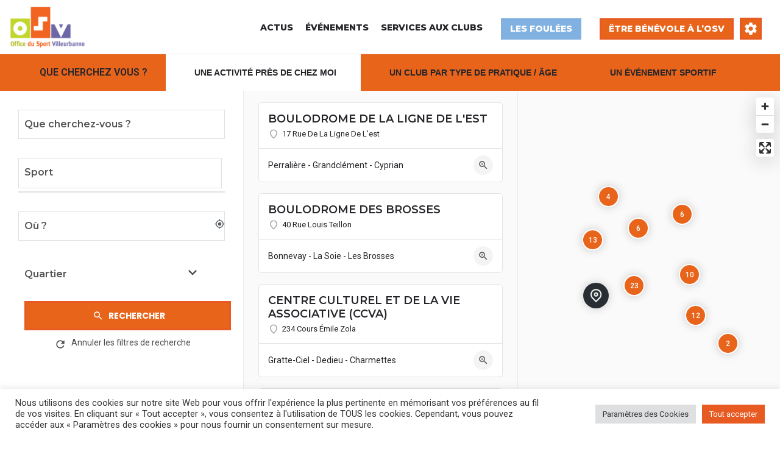

--- FILE ---
content_type: text/html; charset=UTF-8
request_url: https://www.osvilleurbanne.com/tag/activites-motrices/
body_size: 30777
content:
<!DOCTYPE html>
<html lang="fr-FR">
<head>
	<meta charset="UTF-8" />
	<meta name="viewport" content="width=device-width, initial-scale=1.0, maximum-scale=1.0, user-scalable=no" />
	<link rel="pingback" href="https://www.osvilleurbanne.com/xmlrpc.php">

	<title>Activités motrices &#8211; OSV &#8211; Office du Sport Villeurbanne</title>
<meta name='robots' content='max-image-preview:large' />
	<style>img:is([sizes="auto" i], [sizes^="auto," i]) { contain-intrinsic-size: 3000px 1500px }</style>
	<meta property="og:title" content="Activités motrices &#8211; OSV &#8211; Office du Sport Villeurbanne"/>
<meta name="description" content="Browse listings in Activités motrices | Mon activité physique à Villeurbanne en un clic !"/>
<meta property="og:description" content="Browse listings in Activités motrices | Mon activité physique à Villeurbanne en un clic !"/>
<link rel='dns-prefetch' href='//www.osvilleurbanne.com' />
<link rel='dns-prefetch' href='//api.tiles.mapbox.com' />
<link rel='dns-prefetch' href='//cdnjs.cloudflare.com' />
<link rel='dns-prefetch' href='//fonts.googleapis.com' />
<link rel="alternate" type="application/rss+xml" title="OSV - Office du Sport Villeurbanne &raquo; Flux" href="https://www.osvilleurbanne.com/feed/" />
<link rel="alternate" type="application/rss+xml" title="OSV - Office du Sport Villeurbanne &raquo; Flux des commentaires" href="https://www.osvilleurbanne.com/comments/feed/" />
<style id="woo-sctr-frontend-countdown-style" type="text/css">.woo-sctr-shortcode-wrap-wrap.woo-sctr-shortcode-wrap-wrap-salescountdowntimer{display:block;text-align:center;}.woo-sctr-shortcode-wrap-wrap.woo-sctr-shortcode-wrap-wrap-salescountdowntimer .woo-sctr-shortcode-countdown-1{color:#ffffff;padding:2px;}.woo-sctr-shortcode-wrap-wrap.woo-sctr-shortcode-wrap-wrap-salescountdowntimer .woo-sctr-shortcode-countdown-1 .woo-sctr-shortcode-countdown-value,.woo-sctr-shortcode-wrap-wrap.woo-sctr-shortcode-wrap-wrap-salescountdowntimer .woo-sctr-shortcode-countdown-1 .woo-sctr-shortcode-countdown-value-container{color:#81b1e1;font-size:40px;}.woo-sctr-shortcode-wrap-wrap.woo-sctr-shortcode-wrap-wrap-salescountdowntimer .woo-sctr-shortcode-countdown-1 .woo-sctr-shortcode-countdown-text{font-size:20px;}</style><link rel='stylesheet' id='ts-poll-block-css-css' href='https://www.osvilleurbanne.com/wp-content/plugins/TS-Poll/admin/css/block.css?ver=6.8.3' type='text/css' media='all' />
<link rel='stylesheet' id='premium-addons-css' href='https://www.osvilleurbanne.com/wp-content/plugins/premium-addons-for-elementor/assets/frontend/min-css/premium-addons.min.css?ver=4.11.29' type='text/css' media='all' />
<style id='classic-theme-styles-inline-css' type='text/css'>
/*! This file is auto-generated */
.wp-block-button__link{color:#fff;background-color:#32373c;border-radius:9999px;box-shadow:none;text-decoration:none;padding:calc(.667em + 2px) calc(1.333em + 2px);font-size:1.125em}.wp-block-file__button{background:#32373c;color:#fff;text-decoration:none}
</style>
<style id='global-styles-inline-css' type='text/css'>
:root{--wp--preset--aspect-ratio--square: 1;--wp--preset--aspect-ratio--4-3: 4/3;--wp--preset--aspect-ratio--3-4: 3/4;--wp--preset--aspect-ratio--3-2: 3/2;--wp--preset--aspect-ratio--2-3: 2/3;--wp--preset--aspect-ratio--16-9: 16/9;--wp--preset--aspect-ratio--9-16: 9/16;--wp--preset--color--black: #000000;--wp--preset--color--cyan-bluish-gray: #abb8c3;--wp--preset--color--white: #ffffff;--wp--preset--color--pale-pink: #f78da7;--wp--preset--color--vivid-red: #cf2e2e;--wp--preset--color--luminous-vivid-orange: #ff6900;--wp--preset--color--luminous-vivid-amber: #fcb900;--wp--preset--color--light-green-cyan: #7bdcb5;--wp--preset--color--vivid-green-cyan: #00d084;--wp--preset--color--pale-cyan-blue: #8ed1fc;--wp--preset--color--vivid-cyan-blue: #0693e3;--wp--preset--color--vivid-purple: #9b51e0;--wp--preset--gradient--vivid-cyan-blue-to-vivid-purple: linear-gradient(135deg,rgba(6,147,227,1) 0%,rgb(155,81,224) 100%);--wp--preset--gradient--light-green-cyan-to-vivid-green-cyan: linear-gradient(135deg,rgb(122,220,180) 0%,rgb(0,208,130) 100%);--wp--preset--gradient--luminous-vivid-amber-to-luminous-vivid-orange: linear-gradient(135deg,rgba(252,185,0,1) 0%,rgba(255,105,0,1) 100%);--wp--preset--gradient--luminous-vivid-orange-to-vivid-red: linear-gradient(135deg,rgba(255,105,0,1) 0%,rgb(207,46,46) 100%);--wp--preset--gradient--very-light-gray-to-cyan-bluish-gray: linear-gradient(135deg,rgb(238,238,238) 0%,rgb(169,184,195) 100%);--wp--preset--gradient--cool-to-warm-spectrum: linear-gradient(135deg,rgb(74,234,220) 0%,rgb(151,120,209) 20%,rgb(207,42,186) 40%,rgb(238,44,130) 60%,rgb(251,105,98) 80%,rgb(254,248,76) 100%);--wp--preset--gradient--blush-light-purple: linear-gradient(135deg,rgb(255,206,236) 0%,rgb(152,150,240) 100%);--wp--preset--gradient--blush-bordeaux: linear-gradient(135deg,rgb(254,205,165) 0%,rgb(254,45,45) 50%,rgb(107,0,62) 100%);--wp--preset--gradient--luminous-dusk: linear-gradient(135deg,rgb(255,203,112) 0%,rgb(199,81,192) 50%,rgb(65,88,208) 100%);--wp--preset--gradient--pale-ocean: linear-gradient(135deg,rgb(255,245,203) 0%,rgb(182,227,212) 50%,rgb(51,167,181) 100%);--wp--preset--gradient--electric-grass: linear-gradient(135deg,rgb(202,248,128) 0%,rgb(113,206,126) 100%);--wp--preset--gradient--midnight: linear-gradient(135deg,rgb(2,3,129) 0%,rgb(40,116,252) 100%);--wp--preset--font-size--small: 13px;--wp--preset--font-size--medium: 20px;--wp--preset--font-size--large: 36px;--wp--preset--font-size--x-large: 42px;--wp--preset--spacing--20: 0.44rem;--wp--preset--spacing--30: 0.67rem;--wp--preset--spacing--40: 1rem;--wp--preset--spacing--50: 1.5rem;--wp--preset--spacing--60: 2.25rem;--wp--preset--spacing--70: 3.38rem;--wp--preset--spacing--80: 5.06rem;--wp--preset--shadow--natural: 6px 6px 9px rgba(0, 0, 0, 0.2);--wp--preset--shadow--deep: 12px 12px 50px rgba(0, 0, 0, 0.4);--wp--preset--shadow--sharp: 6px 6px 0px rgba(0, 0, 0, 0.2);--wp--preset--shadow--outlined: 6px 6px 0px -3px rgba(255, 255, 255, 1), 6px 6px rgba(0, 0, 0, 1);--wp--preset--shadow--crisp: 6px 6px 0px rgba(0, 0, 0, 1);}:where(.is-layout-flex){gap: 0.5em;}:where(.is-layout-grid){gap: 0.5em;}body .is-layout-flex{display: flex;}.is-layout-flex{flex-wrap: wrap;align-items: center;}.is-layout-flex > :is(*, div){margin: 0;}body .is-layout-grid{display: grid;}.is-layout-grid > :is(*, div){margin: 0;}:where(.wp-block-columns.is-layout-flex){gap: 2em;}:where(.wp-block-columns.is-layout-grid){gap: 2em;}:where(.wp-block-post-template.is-layout-flex){gap: 1.25em;}:where(.wp-block-post-template.is-layout-grid){gap: 1.25em;}.has-black-color{color: var(--wp--preset--color--black) !important;}.has-cyan-bluish-gray-color{color: var(--wp--preset--color--cyan-bluish-gray) !important;}.has-white-color{color: var(--wp--preset--color--white) !important;}.has-pale-pink-color{color: var(--wp--preset--color--pale-pink) !important;}.has-vivid-red-color{color: var(--wp--preset--color--vivid-red) !important;}.has-luminous-vivid-orange-color{color: var(--wp--preset--color--luminous-vivid-orange) !important;}.has-luminous-vivid-amber-color{color: var(--wp--preset--color--luminous-vivid-amber) !important;}.has-light-green-cyan-color{color: var(--wp--preset--color--light-green-cyan) !important;}.has-vivid-green-cyan-color{color: var(--wp--preset--color--vivid-green-cyan) !important;}.has-pale-cyan-blue-color{color: var(--wp--preset--color--pale-cyan-blue) !important;}.has-vivid-cyan-blue-color{color: var(--wp--preset--color--vivid-cyan-blue) !important;}.has-vivid-purple-color{color: var(--wp--preset--color--vivid-purple) !important;}.has-black-background-color{background-color: var(--wp--preset--color--black) !important;}.has-cyan-bluish-gray-background-color{background-color: var(--wp--preset--color--cyan-bluish-gray) !important;}.has-white-background-color{background-color: var(--wp--preset--color--white) !important;}.has-pale-pink-background-color{background-color: var(--wp--preset--color--pale-pink) !important;}.has-vivid-red-background-color{background-color: var(--wp--preset--color--vivid-red) !important;}.has-luminous-vivid-orange-background-color{background-color: var(--wp--preset--color--luminous-vivid-orange) !important;}.has-luminous-vivid-amber-background-color{background-color: var(--wp--preset--color--luminous-vivid-amber) !important;}.has-light-green-cyan-background-color{background-color: var(--wp--preset--color--light-green-cyan) !important;}.has-vivid-green-cyan-background-color{background-color: var(--wp--preset--color--vivid-green-cyan) !important;}.has-pale-cyan-blue-background-color{background-color: var(--wp--preset--color--pale-cyan-blue) !important;}.has-vivid-cyan-blue-background-color{background-color: var(--wp--preset--color--vivid-cyan-blue) !important;}.has-vivid-purple-background-color{background-color: var(--wp--preset--color--vivid-purple) !important;}.has-black-border-color{border-color: var(--wp--preset--color--black) !important;}.has-cyan-bluish-gray-border-color{border-color: var(--wp--preset--color--cyan-bluish-gray) !important;}.has-white-border-color{border-color: var(--wp--preset--color--white) !important;}.has-pale-pink-border-color{border-color: var(--wp--preset--color--pale-pink) !important;}.has-vivid-red-border-color{border-color: var(--wp--preset--color--vivid-red) !important;}.has-luminous-vivid-orange-border-color{border-color: var(--wp--preset--color--luminous-vivid-orange) !important;}.has-luminous-vivid-amber-border-color{border-color: var(--wp--preset--color--luminous-vivid-amber) !important;}.has-light-green-cyan-border-color{border-color: var(--wp--preset--color--light-green-cyan) !important;}.has-vivid-green-cyan-border-color{border-color: var(--wp--preset--color--vivid-green-cyan) !important;}.has-pale-cyan-blue-border-color{border-color: var(--wp--preset--color--pale-cyan-blue) !important;}.has-vivid-cyan-blue-border-color{border-color: var(--wp--preset--color--vivid-cyan-blue) !important;}.has-vivid-purple-border-color{border-color: var(--wp--preset--color--vivid-purple) !important;}.has-vivid-cyan-blue-to-vivid-purple-gradient-background{background: var(--wp--preset--gradient--vivid-cyan-blue-to-vivid-purple) !important;}.has-light-green-cyan-to-vivid-green-cyan-gradient-background{background: var(--wp--preset--gradient--light-green-cyan-to-vivid-green-cyan) !important;}.has-luminous-vivid-amber-to-luminous-vivid-orange-gradient-background{background: var(--wp--preset--gradient--luminous-vivid-amber-to-luminous-vivid-orange) !important;}.has-luminous-vivid-orange-to-vivid-red-gradient-background{background: var(--wp--preset--gradient--luminous-vivid-orange-to-vivid-red) !important;}.has-very-light-gray-to-cyan-bluish-gray-gradient-background{background: var(--wp--preset--gradient--very-light-gray-to-cyan-bluish-gray) !important;}.has-cool-to-warm-spectrum-gradient-background{background: var(--wp--preset--gradient--cool-to-warm-spectrum) !important;}.has-blush-light-purple-gradient-background{background: var(--wp--preset--gradient--blush-light-purple) !important;}.has-blush-bordeaux-gradient-background{background: var(--wp--preset--gradient--blush-bordeaux) !important;}.has-luminous-dusk-gradient-background{background: var(--wp--preset--gradient--luminous-dusk) !important;}.has-pale-ocean-gradient-background{background: var(--wp--preset--gradient--pale-ocean) !important;}.has-electric-grass-gradient-background{background: var(--wp--preset--gradient--electric-grass) !important;}.has-midnight-gradient-background{background: var(--wp--preset--gradient--midnight) !important;}.has-small-font-size{font-size: var(--wp--preset--font-size--small) !important;}.has-medium-font-size{font-size: var(--wp--preset--font-size--medium) !important;}.has-large-font-size{font-size: var(--wp--preset--font-size--large) !important;}.has-x-large-font-size{font-size: var(--wp--preset--font-size--x-large) !important;}
:where(.wp-block-post-template.is-layout-flex){gap: 1.25em;}:where(.wp-block-post-template.is-layout-grid){gap: 1.25em;}
:where(.wp-block-columns.is-layout-flex){gap: 2em;}:where(.wp-block-columns.is-layout-grid){gap: 2em;}
:root :where(.wp-block-pullquote){font-size: 1.5em;line-height: 1.6;}
</style>
<link rel='stylesheet' id='TS_Poll_public_css-css' href='https://www.osvilleurbanne.com/wp-content/plugins/TS-Poll/public/css/ts_poll-public.css?ver=11.0.0' type='text/css' media='all' />
<link rel='stylesheet' id='ts_poll_fonts-css' href='https://www.osvilleurbanne.com/wp-content/plugins/TS-Poll/fonts/ts_poll-fonts.css?ver=11.0.0' type='text/css' media='all' />
<link rel='stylesheet' id='cookie-law-info-css' href='https://www.osvilleurbanne.com/wp-content/plugins/cookie-law-info/legacy/public/css/cookie-law-info-public.css?ver=3.3.3' type='text/css' media='all' />
<link rel='stylesheet' id='cookie-law-info-gdpr-css' href='https://www.osvilleurbanne.com/wp-content/plugins/cookie-law-info/legacy/public/css/cookie-law-info-gdpr.css?ver=3.3.3' type='text/css' media='all' />
<link rel='stylesheet' id='rs-plugin-settings-css' href='https://www.osvilleurbanne.com/wp-content/plugins/revslider/public/assets/css/settings.css?ver=5.4.8.3' type='text/css' media='all' />
<style id='rs-plugin-settings-inline-css' type='text/css'>
#rs-demo-id {}
</style>
<link rel='stylesheet' id='woocommerce-layout-css' href='https://www.osvilleurbanne.com/wp-content/plugins/woocommerce/assets/css/woocommerce-layout.css?ver=9.0.3' type='text/css' media='all' />
<link rel='stylesheet' id='woocommerce-smallscreen-css' href='https://www.osvilleurbanne.com/wp-content/plugins/woocommerce/assets/css/woocommerce-smallscreen.css?ver=9.0.3' type='text/css' media='only screen and (max-width: 768px)' />
<link rel='stylesheet' id='woocommerce-general-css' href='https://www.osvilleurbanne.com/wp-content/plugins/woocommerce/assets/css/woocommerce.css?ver=9.0.3' type='text/css' media='all' />
<style id='woocommerce-inline-inline-css' type='text/css'>
.woocommerce form .form-row .required { visibility: visible; }
</style>
<link rel='stylesheet' id='bookly-ladda.min.css-css' href='https://www.osvilleurbanne.com/wp-content/plugins/bookly-responsive-appointment-booking-tool/frontend/resources/css/ladda.min.css?ver=25.2' type='text/css' media='all' />
<link rel='stylesheet' id='bookly-tailwind.css-css' href='https://www.osvilleurbanne.com/wp-content/plugins/bookly-responsive-appointment-booking-tool/backend/resources/tailwind/tailwind.css?ver=25.2' type='text/css' media='all' />
<link rel='stylesheet' id='bookly-modern-booking-form-calendar.css-css' href='https://www.osvilleurbanne.com/wp-content/plugins/bookly-responsive-appointment-booking-tool/frontend/resources/css/modern-booking-form-calendar.css?ver=25.2' type='text/css' media='all' />
<link rel='stylesheet' id='bookly-bootstrap-icons.min.css-css' href='https://www.osvilleurbanne.com/wp-content/plugins/bookly-responsive-appointment-booking-tool/frontend/resources/css/bootstrap-icons.min.css?ver=25.2' type='text/css' media='all' />
<link rel='stylesheet' id='bookly-intlTelInput.css-css' href='https://www.osvilleurbanne.com/wp-content/plugins/bookly-responsive-appointment-booking-tool/frontend/resources/css/intlTelInput.css?ver=25.2' type='text/css' media='all' />
<link rel='stylesheet' id='bookly-bookly-main.css-css' href='https://www.osvilleurbanne.com/wp-content/plugins/bookly-responsive-appointment-booking-tool/frontend/resources/css/bookly-main.css?ver=25.2' type='text/css' media='all' />
<link rel='stylesheet' id='bookly-bootstrap.min.css-css' href='https://www.osvilleurbanne.com/wp-content/plugins/bookly-responsive-appointment-booking-tool/backend/resources/bootstrap/css/bootstrap.min.css?ver=25.2' type='text/css' media='all' />
<link rel='stylesheet' id='bookly-customer-profile.css-css' href='https://www.osvilleurbanne.com/wp-content/plugins/bookly-addon-pro/frontend/modules/customer_profile/resources/css/customer-profile.css?ver=9.0' type='text/css' media='all' />
<link rel='stylesheet' id='cute-alert-css' href='https://www.osvilleurbanne.com/wp-content/plugins/metform/public/assets/lib/cute-alert/style.css?ver=4.0.4' type='text/css' media='all' />
<link rel='stylesheet' id='text-editor-style-css' href='https://www.osvilleurbanne.com/wp-content/plugins/metform/public/assets/css/text-editor.css?ver=4.0.4' type='text/css' media='all' />
<link rel='stylesheet' id='metform-pro-style-css' href='https://www.osvilleurbanne.com/wp-content/plugins/metform-pro/public/assets/css/style.min.css?ver=3.9.0' type='text/css' media='all' />
<link rel='stylesheet' id='elementor-icons-css' href='https://www.osvilleurbanne.com/wp-content/plugins/elementor/assets/lib/eicons/css/elementor-icons.min.css?ver=5.30.0' type='text/css' media='all' />
<link rel='stylesheet' id='elementor-frontend-css' href='https://www.osvilleurbanne.com/wp-content/plugins/elementor/assets/css/frontend.min.css?ver=3.22.3' type='text/css' media='all' />
<style id='elementor-frontend-inline-css' type='text/css'>
.elementor-kit-457{--e-global-color-primary:#CAD223;--e-global-color-secondary:#54595F;--e-global-color-text:#333333;--e-global-color-accent:#61CE70;--e-global-color-91ed459:#776BA5;--e-global-color-522655c:#E75A21;--e-global-typography-primary-font-family:"Roboto";--e-global-typography-primary-font-weight:600;--e-global-typography-secondary-font-family:"Roboto Slab";--e-global-typography-secondary-font-weight:400;--e-global-typography-text-font-family:"Roboto";--e-global-typography-text-font-weight:400;--e-global-typography-accent-font-family:"Roboto";--e-global-typography-accent-font-weight:500;--e-global-typography-f84428a-line-height:2em;}.elementor-kit-457 a{color:#000000;}.elementor-kit-457 a:hover{color:#E75A21;}.elementor-section.elementor-section-boxed > .elementor-container{max-width:1140px;}.e-con{--container-max-width:1140px;}.elementor-widget:not(:last-child){margin-block-end:20px;}.elementor-element{--widgets-spacing:20px 20px;}{}h1.entry-title{display:var(--page-title-display);}.elementor-kit-457 e-page-transition{background-color:#FFBC7D;}@media(max-width:1024px){.elementor-section.elementor-section-boxed > .elementor-container{max-width:1024px;}.e-con{--container-max-width:1024px;}}@media(max-width:767px){.elementor-section.elementor-section-boxed > .elementor-container{max-width:767px;}.e-con{--container-max-width:767px;}}/* Start custom CSS */@media only screen and (min-width: 1201px) {
.main-nav .i-dropdown {
    -webkit-transition: all .2s;
    transition: all .2s;
    pointer-events: none;
    width: 230px !important;
}
}
.header .header-center {
    -webkit-box-flex: 1;
    flex: 1 !important;
}
.header-left #c27-header-search-form {
    margin-left: 5px !important;
}
.header-search {
    position: relative;
    margin-right: 5px !important;
    width: 225px !important;
    float: left;
    z-index: 100;
}/* End custom CSS */
.elementor-3951 .elementor-element.elementor-element-2c004ce:not(.elementor-motion-effects-element-type-background), .elementor-3951 .elementor-element.elementor-element-2c004ce > .elementor-motion-effects-container > .elementor-motion-effects-layer{background-color:#2A2929;}.elementor-3951 .elementor-element.elementor-element-2c004ce{transition:background 0.3s, border 0.3s, border-radius 0.3s, box-shadow 0.3s;padding:30px 0px 0px 0px;}.elementor-3951 .elementor-element.elementor-element-2c004ce > .elementor-background-overlay{transition:background 0.3s, border-radius 0.3s, opacity 0.3s;}.elementor-3951 .elementor-element.elementor-element-32a93e3 > .elementor-container{max-width:1280px;}.elementor-3951 .elementor-element.elementor-element-9f9caf5 > .elementor-element-populated{padding:0px 0px 0px 100px;}.elementor-3951 .elementor-element.elementor-element-8787085{text-align:left;}.elementor-3951 .elementor-element.elementor-element-8787085 img{width:75%;}.elementor-3951 .elementor-element.elementor-element-8787085 > .elementor-widget-container{margin:0px 0px 0px 0px;padding:0px 0px 0px 0px;}.elementor-3951 .elementor-element.elementor-element-4bd182a{text-align:left;}.elementor-3951 .elementor-element.elementor-element-4bd182a .elementor-heading-title{color:#FFFFFF;font-family:"Poppins", Sans-serif;font-size:18px;font-weight:500;line-height:1.5em;}.elementor-3951 .elementor-element.elementor-element-eaac884 > .elementor-element-populated{padding:0px 40px 0px 39px;}.elementor-3951 .elementor-element.elementor-element-5dec9df{text-align:left;}.elementor-3951 .elementor-element.elementor-element-5dec9df .elementor-heading-title{color:#FFFFFF;font-family:"Montserrat", Sans-serif;font-size:25px;font-weight:700;line-height:1.5em;}.elementor-3951 .elementor-element.elementor-element-909afe4{text-align:left;}.elementor-3951 .elementor-element.elementor-element-909afe4 .elementor-heading-title{color:#FFFFFF;font-family:"Poppins", Sans-serif;font-size:16px;font-weight:300;line-height:1.5em;}.elementor-3951 .elementor-element.elementor-element-66b1275{text-align:left;width:var( --container-widget-width, 99.427% );max-width:99.427%;--container-widget-width:99.427%;--container-widget-flex-grow:0;}.elementor-3951 .elementor-element.elementor-element-66b1275 .elementor-heading-title{color:#FFFFFF;font-family:"Poppins", Sans-serif;font-size:16px;font-weight:300;line-height:1.5em;}.elementor-3951 .elementor-element.elementor-element-18bdd1d > .elementor-element-populated{padding:0px 0px 0px 60px;}.elementor-3951 .elementor-element.elementor-element-2023c0b{text-align:left;}.elementor-3951 .elementor-element.elementor-element-2023c0b .elementor-heading-title{color:#FFFFFF;font-family:"Montserrat", Sans-serif;font-size:25px;font-weight:700;line-height:1.5em;}.elementor-3951 .elementor-element.elementor-element-1019865 .elementor-repeater-item-df2c114.elementor-social-icon{background-color:#FFFFFF00;}.elementor-3951 .elementor-element.elementor-element-1019865 .elementor-repeater-item-ee8131c.elementor-social-icon{background-color:#02010100;}.elementor-3951 .elementor-element.elementor-element-1019865 .elementor-repeater-item-1b8e678.elementor-social-icon{background-color:#FFFFFF00;}.elementor-3951 .elementor-element.elementor-element-1019865 .elementor-repeater-item-95a893b.elementor-social-icon{background-color:#02010100;}.elementor-3951 .elementor-element.elementor-element-1019865{--grid-template-columns:repeat(4, auto);--icon-size:38px;--grid-column-gap:0px;--grid-row-gap:0px;}.elementor-3951 .elementor-element.elementor-element-1019865 .elementor-widget-container{text-align:left;}.elementor-3951 .elementor-element.elementor-element-1019865 .elementor-social-icon{--icon-padding:0.3em;}.elementor-3951 .elementor-element.elementor-element-1019865 > .elementor-widget-container{margin:-20px 0px 0px -20px;}.elementor-3951 .elementor-element.elementor-element-80f7116 > .elementor-container > .elementor-column > .elementor-widget-wrap{align-content:center;align-items:center;}.elementor-3951 .elementor-element.elementor-element-80f7116{border-style:solid;border-width:1px 0px 0px 0px;border-color:rgba(255,255,255,0.25);transition:background 0.3s, border 0.3s, border-radius 0.3s, box-shadow 0.3s;margin-top:80px;margin-bottom:0px;padding:20px 0px 0px 0px;}.elementor-3951 .elementor-element.elementor-element-80f7116 > .elementor-background-overlay{transition:background 0.3s, border-radius 0.3s, opacity 0.3s;}.elementor-3951 .elementor-element.elementor-element-2d2023d{text-align:left;}.elementor-3951 .elementor-element.elementor-element-2d2023d .elementor-heading-title{color:#FFFFFFE6;font-family:"Poppins", Sans-serif;font-size:14px;font-weight:200;}.elementor-3951 .elementor-element.elementor-element-2d2023d > .elementor-widget-container{padding:0px 0px 0px 22px;}.elementor-3951 .elementor-element.elementor-element-59e28fd{text-align:right;}.elementor-3951 .elementor-element.elementor-element-59e28fd .elementor-heading-title{color:#FFFFFFE6;font-family:"Poppins", Sans-serif;font-size:14px;font-weight:200;}@media(max-width:1024px) and (min-width:768px){.elementor-3951 .elementor-element.elementor-element-9f9caf5{width:33%;}.elementor-3951 .elementor-element.elementor-element-eaac884{width:33%;}.elementor-3951 .elementor-element.elementor-element-18bdd1d{width:33%;}.elementor-3951 .elementor-element.elementor-element-795dec8{width:70%;}.elementor-3951 .elementor-element.elementor-element-cd4ff42{width:70%;}}@media(max-width:1024px){.elementor-3951 .elementor-element.elementor-element-2c004ce{padding:30px 10px 30px 10px;}.elementor-3951 .elementor-element.elementor-element-2d2023d .elementor-heading-title{font-size:14px;}.elementor-3951 .elementor-element.elementor-element-59e28fd .elementor-heading-title{font-size:14px;}}@media(max-width:767px){.elementor-3951 .elementor-element.elementor-element-2c004ce{padding:20px 20px 20px 20px;}.elementor-3951 .elementor-element.elementor-element-02b8c7f > .elementor-element-populated{padding:0px 0px 0px 0px;}.elementor-3951 .elementor-element.elementor-element-9f9caf5{width:85%;}.elementor-3951 .elementor-element.elementor-element-9f9caf5 > .elementor-element-populated{margin:20px 0px 0px 0px;--e-column-margin-right:0px;--e-column-margin-left:0px;padding:20px 0px 0px 0px;}.elementor-3951 .elementor-element.elementor-element-eaac884{width:85%;}.elementor-3951 .elementor-element.elementor-element-eaac884 > .elementor-element-populated{margin:20px 0px 0px 0px;--e-column-margin-right:0px;--e-column-margin-left:0px;}.elementor-3951 .elementor-element.elementor-element-18bdd1d{width:85%;}.elementor-3951 .elementor-element.elementor-element-18bdd1d > .elementor-element-populated{margin:20px 0px 0px 0px;--e-column-margin-right:0px;--e-column-margin-left:0px;}.elementor-3951 .elementor-element.elementor-element-80f7116{margin-top:0px;margin-bottom:0px;}.elementor-3951 .elementor-element.elementor-element-2d2023d{text-align:center;}.elementor-3951 .elementor-element.elementor-element-2d2023d .elementor-heading-title{line-height:18px;}.elementor-3951 .elementor-element.elementor-element-59e28fd{text-align:center;}.elementor-3951 .elementor-element.elementor-element-59e28fd .elementor-heading-title{line-height:18px;}}
</style>
<link rel='stylesheet' id='swiper-css' href='https://www.osvilleurbanne.com/wp-content/plugins/elementor/assets/lib/swiper/v8/css/swiper.min.css?ver=8.4.5' type='text/css' media='all' />
<link rel='stylesheet' id='elementor-pro-css' href='https://www.osvilleurbanne.com/wp-content/plugins/elementor-pro/assets/css/frontend.min.css?ver=3.22.1' type='text/css' media='all' />
<link rel='stylesheet' id='font-awesome-5-all-css' href='https://www.osvilleurbanne.com/wp-content/plugins/elementor/assets/lib/font-awesome/css/all.min.css?ver=4.11.29' type='text/css' media='all' />
<link rel='stylesheet' id='font-awesome-4-shim-css' href='https://www.osvilleurbanne.com/wp-content/plugins/elementor/assets/lib/font-awesome/css/v4-shims.min.css?ver=3.22.3' type='text/css' media='all' />
<link rel='stylesheet' id='hurrytimer-css' href='https://www.osvilleurbanne.com/wp-content/uploads/hurrytimer/css/263129b68d20e844.css?ver=6.8.3' type='text/css' media='all' />
<link rel='preload stylesheet' as='style' onload="this.onload=null;this.rel='stylesheet'" id='mapbox-gl-css' href='https://api.tiles.mapbox.com/mapbox-gl-js/v1.9.0/mapbox-gl.css?ver=2.6.7' type='text/css' media='all' />
<link rel='stylesheet' id='mylisting-mapbox-css' href='https://www.osvilleurbanne.com/wp-content/themes/my-listing/assets/dist/maps/mapbox/mapbox.css?ver=2.6.7' type='text/css' media='all' />
<link rel='stylesheet' id='mylisting-icons-css' href='https://www.osvilleurbanne.com/wp-content/themes/my-listing/assets/dist/icons.css?ver=2.6.7' type='text/css' media='all' />
<link rel='stylesheet' id='mylisting-material-icons-css' href='https://fonts.googleapis.com/icon?family=Material+Icons&#038;display=swap&#038;ver=6.8.3' type='text/css' media='all' />
<link rel='stylesheet' id='select2-css' href='https://www.osvilleurbanne.com/wp-content/plugins/woocommerce/assets/css/select2.css?ver=9.0.3' type='text/css' media='all' />
<link rel='stylesheet' id='mylisting-vendor-css' href='https://www.osvilleurbanne.com/wp-content/themes/my-listing/assets/dist/vendor.css?ver=2.6.7' type='text/css' media='all' />
<link rel='stylesheet' id='mylisting-frontend-css' href='https://www.osvilleurbanne.com/wp-content/themes/my-listing/assets/dist/frontend.css?ver=2.6.7' type='text/css' media='all' />
<link rel='stylesheet' id='theme-styles-default-css' href='https://www.osvilleurbanne.com/wp-content/themes/my-listing/style.css?ver=6.8.3' type='text/css' media='all' />
<style id='theme-styles-default-inline-css' type='text/css'>
:root{}
</style>
<link rel='stylesheet' id='ekit-widget-styles-css' href='https://www.osvilleurbanne.com/wp-content/plugins/elementskit-lite/widgets/init/assets/css/widget-styles.css?ver=3.6.1' type='text/css' media='all' />
<link rel='stylesheet' id='ekit-responsive-css' href='https://www.osvilleurbanne.com/wp-content/plugins/elementskit-lite/widgets/init/assets/css/responsive.css?ver=3.6.1' type='text/css' media='all' />
<link rel='stylesheet' id='child-style-css' href='https://www.osvilleurbanne.com/wp-content/themes/my-listing-child/style.css?ver=6.8.3' type='text/css' media='all' />
<link rel='stylesheet' id='mylisting-dynamic-styles-css' href='https://www.osvilleurbanne.com/wp-content/uploads/mylisting-dynamic-styles.css?ver=1750691725' type='text/css' media='all' />
<link rel='stylesheet' id='google-fonts-1-css' href='https://fonts.googleapis.com/css?family=Roboto%3A100%2C100italic%2C200%2C200italic%2C300%2C300italic%2C400%2C400italic%2C500%2C500italic%2C600%2C600italic%2C700%2C700italic%2C800%2C800italic%2C900%2C900italic%7CRoboto+Slab%3A100%2C100italic%2C200%2C200italic%2C300%2C300italic%2C400%2C400italic%2C500%2C500italic%2C600%2C600italic%2C700%2C700italic%2C800%2C800italic%2C900%2C900italic%7CPoppins%3A100%2C100italic%2C200%2C200italic%2C300%2C300italic%2C400%2C400italic%2C500%2C500italic%2C600%2C600italic%2C700%2C700italic%2C800%2C800italic%2C900%2C900italic%7CMontserrat%3A100%2C100italic%2C200%2C200italic%2C300%2C300italic%2C400%2C400italic%2C500%2C500italic%2C600%2C600italic%2C700%2C700italic%2C800%2C800italic%2C900%2C900italic&#038;display=auto&#038;ver=6.8.3' type='text/css' media='all' />
<link rel='stylesheet' id='elementor-icons-shared-0-css' href='https://www.osvilleurbanne.com/wp-content/plugins/elementor/assets/lib/font-awesome/css/fontawesome.min.css?ver=5.15.3' type='text/css' media='all' />
<link rel='stylesheet' id='elementor-icons-fa-brands-css' href='https://www.osvilleurbanne.com/wp-content/plugins/elementor/assets/lib/font-awesome/css/brands.min.css?ver=5.15.3' type='text/css' media='all' />
<link rel="preconnect" href="https://fonts.gstatic.com/" crossorigin><script type="text/javascript" src="https://www.osvilleurbanne.com/wp-content/plugins/TS-Poll/public/js/vue.js?ver=11.0.0" id="ts_poll_vue_js-js"></script>
<script type="text/javascript" src="https://www.osvilleurbanne.com/wp-includes/js/jquery/jquery.min.js?ver=3.7.1" id="jquery-core-js"></script>
<script type="text/javascript" src="https://www.osvilleurbanne.com/wp-includes/js/jquery/jquery-migrate.min.js?ver=3.4.1" id="jquery-migrate-js"></script>
<script type="text/javascript" src="https://www.osvilleurbanne.com/wp-content/plugins/TS-Poll/public/js/ts_poll-public.js?ver=11.0.0" id="TS_Poll_public_js-js"></script>
<script type="text/javascript" id="cookie-law-info-js-extra">
/* <![CDATA[ */
var Cli_Data = {"nn_cookie_ids":[],"cookielist":[],"non_necessary_cookies":[],"ccpaEnabled":"","ccpaRegionBased":"","ccpaBarEnabled":"","strictlyEnabled":["necessary","obligatoire"],"ccpaType":"gdpr","js_blocking":"1","custom_integration":"","triggerDomRefresh":"","secure_cookies":""};
var cli_cookiebar_settings = {"animate_speed_hide":"500","animate_speed_show":"500","background":"#FFF","border":"#b1a6a6c2","border_on":"","button_1_button_colour":"#e75a21","button_1_button_hover":"#b9481a","button_1_link_colour":"#fff","button_1_as_button":"1","button_1_new_win":"","button_2_button_colour":"#333","button_2_button_hover":"#292929","button_2_link_colour":"#444","button_2_as_button":"","button_2_hidebar":"","button_3_button_colour":"#dedfe0","button_3_button_hover":"#b2b2b3","button_3_link_colour":"#333333","button_3_as_button":"1","button_3_new_win":"","button_4_button_colour":"#dedfe0","button_4_button_hover":"#b2b2b3","button_4_link_colour":"#333333","button_4_as_button":"1","button_7_button_colour":"#e75a21","button_7_button_hover":"#b9481a","button_7_link_colour":"#fff","button_7_as_button":"1","button_7_new_win":"","font_family":"inherit","header_fix":"","notify_animate_hide":"1","notify_animate_show":"","notify_div_id":"#cookie-law-info-bar","notify_position_horizontal":"right","notify_position_vertical":"bottom","scroll_close":"","scroll_close_reload":"","accept_close_reload":"","reject_close_reload":"","showagain_tab":"","showagain_background":"#fff","showagain_border":"#000","showagain_div_id":"#cookie-law-info-again","showagain_x_position":"100px","text":"#333333","show_once_yn":"","show_once":"10000","logging_on":"","as_popup":"","popup_overlay":"1","bar_heading_text":"","cookie_bar_as":"banner","popup_showagain_position":"bottom-right","widget_position":"left"};
var log_object = {"ajax_url":"https:\/\/www.osvilleurbanne.com\/wp-admin\/admin-ajax.php"};
/* ]]> */
</script>
<script type="text/javascript" src="https://www.osvilleurbanne.com/wp-content/plugins/cookie-law-info/legacy/public/js/cookie-law-info-public.js?ver=3.3.3" id="cookie-law-info-js"></script>
<script type="text/javascript" src="https://www.osvilleurbanne.com/wp-content/plugins/revslider/public/assets/js/jquery.themepunch.tools.min.js?ver=5.4.8.3" id="tp-tools-js"></script>
<script type="text/javascript" src="https://www.osvilleurbanne.com/wp-content/plugins/revslider/public/assets/js/jquery.themepunch.revolution.min.js?ver=5.4.8.3" id="revmin-js"></script>
<script type="text/javascript" src="https://www.osvilleurbanne.com/wp-content/plugins/woocommerce/assets/js/jquery-blockui/jquery.blockUI.min.js?ver=2.7.0-wc.9.0.3" id="jquery-blockui-js" defer="defer" data-wp-strategy="defer"></script>
<script type="text/javascript" id="wc-add-to-cart-js-extra">
/* <![CDATA[ */
var wc_add_to_cart_params = {"ajax_url":"\/wp-admin\/admin-ajax.php","wc_ajax_url":"\/?wc-ajax=%%endpoint%%","i18n_view_cart":"View cart","cart_url":"https:\/\/www.osvilleurbanne.com\/panier\/","is_cart":"","cart_redirect_after_add":"no"};
/* ]]> */
</script>
<script type="text/javascript" src="https://www.osvilleurbanne.com/wp-content/plugins/woocommerce/assets/js/frontend/add-to-cart.min.js?ver=9.0.3" id="wc-add-to-cart-js" defer="defer" data-wp-strategy="defer"></script>
<script type="text/javascript" src="https://www.osvilleurbanne.com/wp-content/plugins/woocommerce/assets/js/js-cookie/js.cookie.min.js?ver=2.1.4-wc.9.0.3" id="js-cookie-js" defer="defer" data-wp-strategy="defer"></script>
<script type="text/javascript" id="woocommerce-js-extra">
/* <![CDATA[ */
var woocommerce_params = {"ajax_url":"\/wp-admin\/admin-ajax.php","wc_ajax_url":"\/?wc-ajax=%%endpoint%%"};
/* ]]> */
</script>
<script type="text/javascript" src="https://www.osvilleurbanne.com/wp-content/plugins/woocommerce/assets/js/frontend/woocommerce.min.js?ver=9.0.3" id="woocommerce-js" defer="defer" data-wp-strategy="defer"></script>
<script type="text/javascript" src="https://www.osvilleurbanne.com/wp-content/plugins/bookly-responsive-appointment-booking-tool/frontend/resources/js/spin.min.js?ver=25.2" id="bookly-spin.min.js-js"></script>
<script type="text/javascript" id="bookly-globals-js-extra">
/* <![CDATA[ */
var BooklyL10nGlobal = {"csrf_token":"9f55b77eac","ajax_url_backend":"https:\/\/www.osvilleurbanne.com\/wp-admin\/admin-ajax.php","ajax_url_frontend":"https:\/\/www.osvilleurbanne.com\/wp-admin\/admin-ajax.php","mjsTimeFormat":"H[h]mm","datePicker":{"format":"D MMMM YYYY","monthNames":["janvier","f\u00e9vrier","mars","avril","mai","juin","juillet","ao\u00fbt","septembre","octobre","novembre","d\u00e9cembre"],"daysOfWeek":["dim","lun","mar","mer","jeu","ven","sam"],"firstDay":1,"monthNamesShort":["Jan","F\u00e9v","Mar","Avr","Mai","Juin","Juil","Ao\u00fbt","Sep","Oct","Nov","D\u00e9c"],"dayNames":["dimanche","lundi","mardi","mercredi","jeudi","vendredi","samedi"],"dayNamesShort":["dim","lun","mar","mer","jeu","ven","sam"],"meridiem":{"am":"am","pm":"pm","AM":"AM","PM":"PM"}},"dateRange":{"format":"D MMMM YYYY","applyLabel":"Appliquer","cancelLabel":"Annuler","fromLabel":"De","toLabel":"A","customRangeLabel":"D\u00e9finir p\u00e9riode","tomorrow":"Demain","today":"Aujourd'hui","anyTime":"Toutes les dates","yesterday":"Hier","last_7":"7 derniers jours","last_30":"30 derniers jours","next_7":"Les 7 prochains jours","next_30":"Les 30 prochains jours","thisMonth":"Mois en cours","nextMonth":"Mois suivant","lastMonth":"Mois dernier","firstDay":1},"l10n":{"apply":"Appliquer","cancel":"Annuler","areYouSure":"\u00cates-vous s\u00fbr ?"},"addons":["pro","custom-duration","custom-fields"],"cloud_products":"","data":{}};
/* ]]> */
</script>
<script type="text/javascript" src="https://www.osvilleurbanne.com/wp-content/plugins/bookly-responsive-appointment-booking-tool/frontend/resources/js/ladda.min.js?ver=25.2" id="bookly-ladda.min.js-js"></script>
<script type="text/javascript" src="https://www.osvilleurbanne.com/wp-content/plugins/bookly-responsive-appointment-booking-tool/backend/resources/js/moment.min.js?ver=25.2" id="bookly-moment.min.js-js"></script>
<script type="text/javascript" src="https://www.osvilleurbanne.com/wp-content/plugins/bookly-responsive-appointment-booking-tool/frontend/resources/js/hammer.min.js?ver=25.2" id="bookly-hammer.min.js-js"></script>
<script type="text/javascript" src="https://www.osvilleurbanne.com/wp-content/plugins/bookly-responsive-appointment-booking-tool/frontend/resources/js/jquery.hammer.min.js?ver=25.2" id="bookly-jquery.hammer.min.js-js"></script>
<script type="text/javascript" src="https://www.osvilleurbanne.com/wp-content/plugins/bookly-responsive-appointment-booking-tool/frontend/resources/js/qrcode.js?ver=25.2" id="bookly-qrcode.js-js"></script>
<script type="text/javascript" id="bookly-bookly.min.js-js-extra">
/* <![CDATA[ */
var BooklyL10n = {"ajaxurl":"https:\/\/www.osvilleurbanne.com\/wp-admin\/admin-ajax.php","csrf_token":"9f55b77eac","months":["janvier","f\u00e9vrier","mars","avril","mai","juin","juillet","ao\u00fbt","septembre","octobre","novembre","d\u00e9cembre"],"days":["dimanche","lundi","mardi","mercredi","jeudi","vendredi","samedi"],"daysShort":["dim","lun","mar","mer","jeu","ven","sam"],"monthsShort":["Jan","F\u00e9v","Mar","Avr","Mai","Juin","Juil","Ao\u00fbt","Sep","Oct","Nov","D\u00e9c"],"show_more":"Afficher plus","sessionHasExpired":"Votre session a expir\u00e9. Veuillez appuyer sur \"Ok\" pour rafra\u00eechir la page."};
/* ]]> */
</script>
<script type="text/javascript" src="https://www.osvilleurbanne.com/wp-content/plugins/bookly-responsive-appointment-booking-tool/frontend/resources/js/bookly.min.js?ver=25.2" id="bookly-bookly.min.js-js"></script>
<script type="text/javascript" src="https://www.osvilleurbanne.com/wp-content/plugins/bookly-responsive-appointment-booking-tool/frontend/resources/js/intlTelInput.min.js?ver=25.2" id="bookly-intlTelInput.min.js-js"></script>
<script type="text/javascript" id="bookly-customer-profile.js-js-extra">
/* <![CDATA[ */
var BooklyCustomerProfileL10n = {"csrf_token":"9f55b77eac","show_more":"Afficher plus"};
/* ]]> */
</script>
<script type="text/javascript" src="https://www.osvilleurbanne.com/wp-content/plugins/bookly-addon-pro/frontend/modules/customer_profile/resources/js/customer-profile.js?ver=9.0" id="bookly-customer-profile.js-js"></script>
<script type="text/javascript" src="https://www.osvilleurbanne.com/wp-content/plugins/elementor/assets/lib/font-awesome/js/v4-shims.min.js?ver=3.22.3" id="font-awesome-4-shim-js"></script>
<link rel="https://api.w.org/" href="https://www.osvilleurbanne.com/wp-json/" /><link rel="alternate" title="JSON" type="application/json" href="https://www.osvilleurbanne.com/wp-json/wp/v2/pages/134" /><link rel="EditURI" type="application/rsd+xml" title="RSD" href="https://www.osvilleurbanne.com/xmlrpc.php?rsd" />
<meta name="generator" content="WordPress 6.8.3" />
<meta name="generator" content="WooCommerce 9.0.3" />
<link rel="canonical" href="https://www.osvilleurbanne.com/tag/activites-motrices/" />
<link rel='shortlink' href='https://www.osvilleurbanne.com/?p=134' />
<!-- Global site tag (gtag.js) - Google Analytics -->
<script async src="https://www.googletagmanager.com/gtag/js?id=UA-41573317-1"></script>
<script>
  window.dataLayer = window.dataLayer || [];
  function gtag(){dataLayer.push(arguments);}
  gtag('js', new Date());

  gtag('config', 'UA-41573317-1');
</script>

  <script type="text/javascript">var MyListing = {"Helpers":{},"Handlers":{},"MapConfig":{"ClusterSize":35,"AccessToken":"pk.eyJ1Ijoib3N2aWxsZXVyYmFubmUiLCJhIjoiY2twbzQ4NGdkMGkxYzJ2cDQyMW1sM2xpZyJ9.DTsQvFCYlTIvETLfml0tkw","Language":"fr","TypeRestrictions":[],"CountryRestrictions":[],"CustomSkins":{"Bleu":"mapbox:\/\/styles\/osvilleurbanne\/ckpo4cjqq0xct17l6d3wlendx","custom_Bleu":"mapbox:\/\/styles\/osvilleurbanne\/ckpo4cjqq0xct17l6d3wlendx"}}};</script><script type="text/javascript">var CASE27 = {"ajax_url":"https:\/\/www.osvilleurbanne.com\/wp-admin\/admin-ajax.php","login_url":"https:\/\/www.osvilleurbanne.com\/my-account\/","register_url":"https:\/\/www.osvilleurbanne.com\/my-account\/?register","mylisting_ajax_url":"\/?mylisting-ajax=1","env":"production","ajax_nonce":"5ea838d522","l10n":{"selectOption":"Choisissez une option","errorLoading":"Les r\u00e9sultats ne peuvent pas \u00eatre charg\u00e9s","removeAllItems":"Remove all items","loadingMore":"Rechercher plus de r\u00e9sultats","noResults":"Aucun r\u00e9sultat","searching":"Recherche\u2026","datepicker":{"format":"DD MMMM, YY","timeFormat":"h:mm A","dateTimeFormat":"DD MMMM, YY, h:mm A","timePicker24Hour":false,"firstDay":1,"applyLabel":"Appliquer","cancelLabel":"Annuler","customRangeLabel":"Custom Range","daysOfWeek":["Su","Mo","Tu","We","Th","Fr","Sa"],"monthNames":["January","February","March","April","May","June","July","August","September","October","November","December"]},"irreversible_action":"Cette action est d\u00e9finitive. Voulez-vous continuer ?","delete_listing_confirm":"Etes vous s\u00fbr de vouloir supprimer la fiche ?","copied_to_clipboard":"Copi\u00e9 !","nearby_listings_location_required":"Enter a location to find nearby listings.","nearby_listings_retrieving_location":"Retrieving location...","nearby_listings_searching":"Searching for nearby listings...","geolocation_failed":"You must enable location to use this feature.","something_went_wrong":"Something went wrong.","all_in_category":"All in \"%s\"","invalid_file_type":"Invalid file type. Accepted types:","file_limit_exceeded":"You have exceeded the file upload limit (%d)."},"woocommerce":[],"js_field_html_img":"<div class=\"uploaded-file uploaded-image review-gallery-image job-manager-uploaded-file\">\t<span class=\"uploaded-file-preview\">\t\t\t\t\t<span class=\"job-manager-uploaded-file-preview\">\t\t\t\t<img src=\"\">\t\t\t<\/span>\t\t\t\t<a class=\"remove-uploaded-file review-gallery-image-remove job-manager-remove-uploaded-file\"><i class=\"mi delete\"><\/i><\/a>\t<\/span>\t<input type=\"hidden\" class=\"input-text\" name=\"\" value=\"b64:\"><\/div>","js_field_html":"<div class=\"uploaded-file  review-gallery-image job-manager-uploaded-file\">\t<span class=\"uploaded-file-preview\">\t\t\t\t\t<span class=\"job-manager-uploaded-file-name\">\t\t\t\t<i class=\"mi insert_drive_file uploaded-file-icon\"><\/i>\t\t\t\t<code><\/code>\t\t\t<\/span>\t\t\t\t<a class=\"remove-uploaded-file review-gallery-image-remove job-manager-remove-uploaded-file\"><i class=\"mi delete\"><\/i><\/a>\t<\/span>\t<input type=\"hidden\" class=\"input-text\" name=\"\" value=\"b64:\"><\/div>"};</script>	<noscript><style>.woocommerce-product-gallery{ opacity: 1 !important; }</style></noscript>
	<meta name="generator" content="Elementor 3.22.3; features: e_optimized_assets_loading, additional_custom_breakpoints; settings: css_print_method-internal, google_font-enabled, font_display-auto">
<style type="text/css">.recentcomments a{display:inline !important;padding:0 !important;margin:0 !important;}</style><style type="text/css" id="custom-background-css">
body.custom-background { background-color: #ffffff; }
</style>
	<meta name="generator" content="Powered by Slider Revolution 5.4.8.3 - responsive, Mobile-Friendly Slider Plugin for WordPress with comfortable drag and drop interface." />
<link rel="icon" href="https://www.osvilleurbanne.com/wp-content/uploads/2021/09/logo-100x100.png" sizes="32x32" />
<link rel="icon" href="https://www.osvilleurbanne.com/wp-content/uploads/2021/09/logo-300x300.png" sizes="192x192" />
<link rel="apple-touch-icon" href="https://www.osvilleurbanne.com/wp-content/uploads/2021/09/logo-300x300.png" />
<meta name="msapplication-TileImage" content="https://www.osvilleurbanne.com/wp-content/uploads/2021/09/logo-300x300.png" />
<script type="text/javascript">function setREVStartSize(e){									
						try{ e.c=jQuery(e.c);var i=jQuery(window).width(),t=9999,r=0,n=0,l=0,f=0,s=0,h=0;
							if(e.responsiveLevels&&(jQuery.each(e.responsiveLevels,function(e,f){f>i&&(t=r=f,l=e),i>f&&f>r&&(r=f,n=e)}),t>r&&(l=n)),f=e.gridheight[l]||e.gridheight[0]||e.gridheight,s=e.gridwidth[l]||e.gridwidth[0]||e.gridwidth,h=i/s,h=h>1?1:h,f=Math.round(h*f),"fullscreen"==e.sliderLayout){var u=(e.c.width(),jQuery(window).height());if(void 0!=e.fullScreenOffsetContainer){var c=e.fullScreenOffsetContainer.split(",");if (c) jQuery.each(c,function(e,i){u=jQuery(i).length>0?u-jQuery(i).outerHeight(!0):u}),e.fullScreenOffset.split("%").length>1&&void 0!=e.fullScreenOffset&&e.fullScreenOffset.length>0?u-=jQuery(window).height()*parseInt(e.fullScreenOffset,0)/100:void 0!=e.fullScreenOffset&&e.fullScreenOffset.length>0&&(u-=parseInt(e.fullScreenOffset,0))}f=u}else void 0!=e.minHeight&&f<e.minHeight&&(f=e.minHeight);e.c.closest(".rev_slider_wrapper").css({height:f})					
						}catch(d){console.log("Failure at Presize of Slider:"+d)}						
					};</script>
		<style type="text/css" id="wp-custom-css">
			.i-dropdown li a {
    text-transform:none;
}

/** Start Block Kit CSS: 136-3-fc37602abad173a9d9d95d89bbe6bb80 **/

.envato-block__preview{overflow: visible !important;}

/** End Block Kit CSS: 136-3-fc37602abad173a9d9d95d89bbe6bb80 **/

.quick-search-instance {
    display: none !important;
}

li#menu-item-7893.menu-item.menu-item-type-custom.menu-item-object-custom.menu-item-7893 a:hover {
  color: #81b1e1 !important;
}
		</style>
		<style type="text/css" id="mylisting-element-queries">.featured-search[max-width~="1000px"] .form-group, .featured-search .filter-count-3 .form-group { width: calc(33.3% - 12px); margin-right: 18px; } .featured-search[max-width~="1000px"] .form-group:nth-child(3n), .featured-search .filter-count-3 .form-group:nth-child(3n) { margin-right: 0; } .featured-search[max-width~="750px"] .form-group, .featured-search .filter-count-2 .form-group { width: calc(50% - 5px); margin-right: 10px !important; } .featured-search[max-width~="750px"] .form-group:nth-child(2n), .featured-search .filter-count-2 .form-group:nth-child(2n) { margin-right: 0 !important; } .featured-search[max-width~="550px"] .form-group, .featured-search .filter-count-1 .form-group { width: 100%; margin-right: 0 !important; } </style><style type="text/css" id="mylisting-typography"></style>	<link rel="preconnect" href="https://fonts.googleapis.com">
<link rel="preconnect" href="https://fonts.gstatic.com" crossorigin>
<link href="https://fonts.googleapis.com/css2?family=Montserrat:ital,wght@0,100;0,200;0,300;0,400;0,500;0,600;0,700;0,800;0,900;1,100;1,200;1,300;1,400;1,500;1,600;1,700;1,800;1,900&display=swap" rel="stylesheet">
</head>
<body class="wp-singular page-template-default page page-id-134 custom-background wp-theme-my-listing wp-child-theme-my-listing-child theme-my-listing woocommerce-no-js eio-default my-listing elementor-default elementor-kit-457 elementor-page elementor-page-134">

<div id="c27-site-wrapper"><div class="loader-bg main-loader background-color" style="background-color: #f4f4f4;">
	<div class="sk-wave">
		<div class="sk-rect sk-rect1" style="background-color: #e8641b;"></div>
		<div class="sk-rect sk-rect2" style="background-color: #e8641b;"></div>
		<div class="sk-rect sk-rect3" style="background-color: #e8641b;"></div>
		<div class="sk-rect sk-rect4" style="background-color: #e8641b;"></div>
		<div class="sk-rect sk-rect5" style="background-color: #e8641b;"></div>
	</div>
</div>

<header class="c27-main-header header header-style-default header-light-skin header-scroll-light-skin hide-until-load header-scroll-hide header-fixed header-menu-right">
	<div class="header-skin"></div>
	<div class="header-container">
		<div class="header-top container-fluid">
			<div class="header-left">
			<div class="mobile-menu">
				<a href="#main-menu">
					<div class="mobile-menu-lines"><i class="mi menu"></i></div>
				</a>
			</div>
			<div class="logo">
															<a href="https://www.osvilleurbanne.com/" class="scroll-logo">
							<img src="https://www.osvilleurbanne.com/wp-content/uploads/2021/06/OSV.png"
								alt="">
						</a>
					
					<a href="https://www.osvilleurbanne.com/" class="static-logo">
						<img src="https://www.osvilleurbanne.com/wp-content/uploads/2021/06/OSV-coulRec-1-1024x575.png"
							alt="">
					</a>
							</div>
							<div class="quick-search-instance text-left" id="c27-header-search-form" data-focus="default">
	<form action="https://www.osvilleurbanne.com/explore/" method="GET">
		<div class="dark-forms header-search  search-shortcode-light">
			<i class="mi search"></i>
			<input type="search" onkeypress="return event.keyCode != 13;" placeholder="Chercher sur le site" name="search_keywords" autocomplete="off">
			<div class="instant-results">
				<ul class="instant-results-list ajax-results"></ul>
				<button type="submit" class="buttons full-width button-5 search view-all-results all-results">
					<i class="mi search"></i>Voir tous les résultats				</button>
				<button type="submit" class="buttons full-width button-5 search view-all-results no-results">
					<i class="mi search"></i>Pas de résultats				</button>
				<div class="loader-bg">
					
<div class="paper-spinner center-vh" style="width: 24px; height: 24px;">
	<div class="spinner-container active">
		<div class="spinner-layer layer-1" style="border-color: #777;">
			<div class="circle-clipper left">
				<div class="circle" style="border-width: 2.5px;"></div>
			</div><div class="gap-patch">
				<div class="circle" style="border-width: 2.5px;"></div>
			</div><div class="circle-clipper right">
				<div class="circle" style="border-width: 2.5px;"></div>
			</div>
		</div>
	</div>
</div>				</div>

							</div>
		</div>
	</form>
</div>
										</div>
			<div class="header-center">
			<div class="i-nav">
				<div class="mobile-nav-head">
					<div class="mnh-close-icon">
						<a href="#close-main-menu">
							<i class="mi menu"></i>
						</a>
					</div>

									</div>

				
					<ul id="menu-main-menu" class="main-menu main-nav"><li id="menu-item-19592" class="menu-item menu-item-type-custom menu-item-object-custom menu-item-19592"><a href="#actus">Actus</a></li>
<li id="menu-item-17815" class="menu-item menu-item-type-custom menu-item-object-custom menu-item-17815"><a href="https://www.osvilleurbanne.com/explore/?type=event&#038;sort=order-by-date">Événements</a></li>
<li id="menu-item-20217" class="menu-item menu-item-type-post_type menu-item-object-page menu-item-20217"><a href="https://www.osvilleurbanne.com/services-aux-clubs/">Services aux Clubs</a></li>
<li id="menu-item-7893" class="menu-item menu-item-type-custom menu-item-object-custom menu-item-7893"><a href="https://www.osvilleurbanne.com/les-foulees-de-villeurbanne/">Les Foulées</a></li>
<li id="menu-item-766" class="menu-item menu-item-type-custom menu-item-object-custom menu-item-766"><a href="https://www.osvilleurbanne.com/etre-benevole/">Être bénévole à l&rsquo;OSV</a></li>
</ul>
					<div class="mobile-nav-button">
											</div>
				</div>
				<div class="i-nav-overlay"></div>
				
									<div class="user-area signin-area">
						
						<a href="https://www.osvilleurbanne.com/my-account/">
							<i class="mi settings user-area-icon"></i>
						</a>
						
					</div>
					<div class="mob-sign-in">
						<a href="https://www.osvilleurbanne.com/my-account/"><i class="mi person"></i></a>
					</div>

									
				
									<div class="search-trigger" data-toggle="modal" data-target="#quicksearch-mobile-modal">
						<a href="#"><i class="mi search"></i></a>
					</div>
							</div>
		</div>
	</div>
</header>

	<div class="c27-top-content-margin"></div>


		<div data-elementor-type="wp-page" data-elementor-id="134" class="elementor elementor-134" data-elementor-post-type="page">
						<section class="elementor-section elementor-top-section elementor-element elementor-element-utalg80 elementor-section-full_width elementor-section-height-default elementor-section-height-default" data-id="utalg80" data-element_type="section">
						<div class="elementor-container elementor-column-gap-no">
					<div class="elementor-column elementor-col-100 elementor-top-column elementor-element elementor-element-tn4yrfx" data-id="tn4yrfx" data-element_type="column">
			<div class="elementor-widget-wrap elementor-element-populated">
						<div class="elementor-element elementor-element-08xex4q elementor-widget elementor-widget-case27-explore-widget" data-id="08xex4q" data-element_type="widget" data-widget_type="case27-explore-widget.default">
				<div class="elementor-widget-container">
			

 
<div :class="['mobile-tab-'+state.mobileTab,mapExpanded?'map-expanded':'']" class="cts-explore finder-container fc-type-1 finder-one-columns explore-types-topbar" id="c27-explore-listings" :style="containerStyles">
 
			
<div class="explore-head" v-show="!(isMobile && state.mobileTab==='filters')">
	<div class="explore-types cts-carousel">
		<div class="finder-title">
			
			<h2 class="case27-primary-text">que cherchez vous ?</h2>
		</div>
					
			<div class="type-place item"
				 :class="activeType.slug === 'place'  ? 'active' : ''">
				<a href="?type=place&sort=a-z">
					<div class="type-info">
						<i class=""></i>
						<h4>Une activité près de chez moi</h4>
					</div>
				</a>
			</div>
					
			<div class="type-associations item"
				 :class="activeType.slug === 'associations'  ? 'active' : ''">
				<a href="?type=associations&sort=a-z">
					<div class="type-info">
						<i class=""></i>
						<h4>Un club par type de pratique / âge</h4>
					</div>
				</a>
			</div>
					
			<div class="type-event item"
				 :class="activeType.slug === 'event'  ? 'active' : ''">
				<a href="?type=event&sort=a-z">
					<div class="type-info">
						<i class=""></i>
						<h4>Un événement sportif</h4>
					</div>
				</a>
			</div>
				<div style="display: none;" class="cts-prev">préc</div>
		<div style="display: none;" class="cts-next">suiv</div>
	</div>
</div> 	
	 

	<div class="fc-default">
		<div class="finder-search min-scroll" id="finderSearch" :class="( state.mobileTab === 'filters' ? '' : 'visible-lg' )">
			<div class="finder-tabs-wrapper">
				

<div class="finder-tabs col-md-12 with-listing-types">

	
	
			<div class="tab-content tab-count-1" v-show="activeType.slug === 'place'">

			<div id="search-form" class="listing-type-filters search-tab tab-pane fade" :class="activeType.tab == 'search-form' ? 'in active' : ''">
				<div class="search-filters type-place type-id-146">
					<div class="light-forms filter-wrapper">

						
<wp-search-filter
    listing-type="place"
    filter-key="search_keywords"
    location="advanced-form"
    label="Que cherchez-vous ?"
    @input="filterChanged"
    inline-template
>
    <div v-if="location === 'primary-filter'" class="explore-head-search">
        <i class="mi search"></i>
        <input required ref="input" type="text" :placeholder="label"
            :value="filters[filterKey]" @input="updateInput">
    </div>
    <div v-else class="form-group explore-filter wp-search-filter md-group">
        <input required ref="input" type="text"
            :value="filters[filterKey]" @input="updateInput">
        <label>{{label}}</label>
    </div>
</wp-search-filter>

<dropdown-terms-filter
    listing-type="place"
    filter-key="sports"
    location="advanced-form"
    label="Sport"
    ajax-params="{&quot;taxonomy&quot;:&quot;sports&quot;,&quot;listing-type-id&quot;:146,&quot;orderby&quot;:&quot;name&quot;,&quot;order&quot;:&quot;ASC&quot;,&quot;hide_empty&quot;:&quot;&quot;,&quot;term-value&quot;:&quot;slug&quot;}"
    :pre-selected="[]"
    @input="filterChanged"
    inline-template
>
    <div class="form-group explore-filter dropdown-filter-multiselect dropdown-filter md-group">
        <div class="main-term">
            <select required ref="select" multiple="multiple" data-placeholder=" "
                data-mylisting-ajax="true"
                data-mylisting-ajax-url="mylisting_list_terms"
                :data-mylisting-ajax-params="ajaxParams"
                @select:change="handleChange"
            >
                <option v-for="term in preSelected" :value="term.value" selected>
                    {{term.label}}
                </option>
            </select>
            <label>{{label}}</label>
        </div>
    </div>
</dropdown-terms-filter>
<location-filter
    listing-type="place"
    filter-key="search_location"
    location="advanced-form"
    label="Où ?"
    @input="filterChanged"
    inline-template
>
    <div v-if="location === 'primary-filter'" class="explore-head-search ehs-location">
        <i class="mi search"></i>
        <input required ref="input" type="text" :placeholder="label" :value="filters[filterKey]"
			@autocomplete:change="handleAutocomplete">
    	<i class="material-icons geocode-location" @click="updateWithUserLocation">my_location</i>
    </div>
    <div v-else class="form-group location-wrapper explore-filter location-filter md-group">
        <input required ref="input" type="text" placeholder=" " :value="filters[filterKey]"
			@autocomplete:change="handleAutocomplete">
    	<i class="material-icons geocode-location" @click="updateWithUserLocation">my_location</i>
        <label>{{label}}</label>
    </div>
</location-filter>

<dropdown-hierarchy-filter
    listing-type="place"
    filter-key="region"
    location="advanced-form"
    label="Quartier"
    pre-selected="[]"
    ajax-params="{&quot;taxonomy&quot;:&quot;region&quot;,&quot;listing-type-id&quot;:146,&quot;orderby&quot;:&quot;name&quot;,&quot;order&quot;:&quot;ASC&quot;,&quot;hide_empty&quot;:&quot;&quot;,&quot;term-value&quot;:&quot;slug&quot;,&quot;parent&quot;:0}"
    @input="filterChanged"
    inline-template
>
    <div class="cts-term-hierarchy form-group md-group">
        <input type="text" required ref="input" data-placeholder=" "
            class="hide"
            :data-template="location==='advanced-form'?'default':'alternate'"
            :data-selected="preSelected"
            :data-mylisting-ajax-params="ajaxParams"
            @termhierarchy:change="handleChange"
        >
        <label>{{label}}</label>
    </div>
</dropdown-hierarchy-filter>
 

					</div>
					<div class="form-group fc-search">
						<a href="#" class="buttons button-2 full-width c27-explore-search-button"
						   @click.prevent="state.mobileTab = 'results'; _getListings(); _resultsScrollTop();"
						><i class="mi search"></i>Rechercher</a>
						<a href="https://www.osvilleurbanne.com/explore/?type=place&sort=a-z" class="reset-results-27 full-width">
							<i class="mi refresh"></i>Annuler les filtres de recherche						</a>
						<a href="#" class="close-filters-27" @click.prevent="state.mobileTab = 'results'">
							<i class="mi close"></i>
						</a>
					</div>
				</div>
			</div>
		</div>
			<div class="tab-content tab-count-1" v-show="activeType.slug === 'associations'">

			<div id="search-form" class="listing-type-filters search-tab tab-pane fade" :class="activeType.tab == 'search-form' ? 'in active' : ''">
				<div class="search-filters type-associations type-id-1852">
					<div class="light-forms filter-wrapper">

						
 

<dropdown-terms-filter
    listing-type="associations"
    filter-key="sports"
    location="advanced-form"
    label="Sport"
    ajax-params="{&quot;taxonomy&quot;:&quot;sports&quot;,&quot;listing-type-id&quot;:1852,&quot;orderby&quot;:&quot;name&quot;,&quot;order&quot;:&quot;ASC&quot;,&quot;hide_empty&quot;:&quot;&quot;,&quot;term-value&quot;:&quot;slug&quot;}"
    :pre-selected="[]"
    @input="filterChanged"
    inline-template
>
    <div class="form-group explore-filter dropdown-filter-multiselect dropdown-filter md-group">
        <div class="main-term">
            <select required ref="select" multiple="multiple" data-placeholder=" "
                data-mylisting-ajax="true"
                data-mylisting-ajax-url="mylisting_list_terms"
                :data-mylisting-ajax-params="ajaxParams"
                @select:change="handleChange"
            >
                <option v-for="term in preSelected" :value="term.value" selected>
                    {{term.label}}
                </option>
            </select>
            <label>{{label}}</label>
        </div>
    </div>
</dropdown-terms-filter>
<dropdown-terms-filter
    listing-type="associations"
    filter-key="tranches-d-ges"
    location="advanced-form"
    label="Tranche d&#039;âge"
    ajax-params="{&quot;taxonomy&quot;:&quot;tranches-d-ges&quot;,&quot;listing-type-id&quot;:1852,&quot;orderby&quot;:&quot;name&quot;,&quot;order&quot;:&quot;ASC&quot;,&quot;hide_empty&quot;:&quot;&quot;,&quot;term-value&quot;:&quot;slug&quot;}"
    :pre-selected="[]"
    @input="filterChanged"
    inline-template
>
    <div class="form-group explore-filter dropdown-filter-multiselect dropdown-filter md-group">
        <div class="main-term">
            <select required ref="select" multiple="multiple" data-placeholder=" "
                data-mylisting-ajax="true"
                data-mylisting-ajax-url="mylisting_list_terms"
                :data-mylisting-ajax-params="ajaxParams"
                @select:change="handleChange"
            >
                <option v-for="term in preSelected" :value="term.value" selected>
                    {{term.label}}
                </option>
            </select>
            <label>{{label}}</label>
        </div>
    </div>
</dropdown-terms-filter>
<dropdown-terms-filter
    listing-type="associations"
    filter-key="type-de-pratique"
    location="advanced-form"
    label="Type de pratique"
    ajax-params="{&quot;taxonomy&quot;:&quot;type-de-pratique&quot;,&quot;listing-type-id&quot;:1852,&quot;orderby&quot;:&quot;name&quot;,&quot;order&quot;:&quot;ASC&quot;,&quot;hide_empty&quot;:&quot;&quot;,&quot;term-value&quot;:&quot;slug&quot;}"
    :pre-selected="[]"
    @input="filterChanged"
    inline-template
>
    <div class="form-group explore-filter dropdown-filter-multiselect dropdown-filter md-group">
        <div class="main-term">
            <select required ref="select" multiple="multiple" data-placeholder=" "
                data-mylisting-ajax="true"
                data-mylisting-ajax-url="mylisting_list_terms"
                :data-mylisting-ajax-params="ajaxParams"
                @select:change="handleChange"
            >
                <option v-for="term in preSelected" :value="term.value" selected>
                    {{term.label}}
                </option>
            </select>
            <label>{{label}}</label>
        </div>
    </div>
</dropdown-terms-filter>
<dropdown-terms-filter
    listing-type="associations"
    filter-key="sport-sant"
    location="advanced-form"
    label="Sport-santé"
    ajax-params="{&quot;taxonomy&quot;:&quot;sport-sant&quot;,&quot;listing-type-id&quot;:1852,&quot;orderby&quot;:&quot;name&quot;,&quot;order&quot;:&quot;DESC&quot;,&quot;hide_empty&quot;:&quot;yes&quot;,&quot;term-value&quot;:&quot;slug&quot;}"
    :pre-selected="[]"
    @input="filterChanged"
    inline-template
>
    <div class="form-group explore-filter dropdown-filter-multiselect dropdown-filter md-group">
        <div class="main-term">
            <select required ref="select" multiple="multiple" data-placeholder=" "
                data-mylisting-ajax="true"
                data-mylisting-ajax-url="mylisting_list_terms"
                :data-mylisting-ajax-params="ajaxParams"
                @select:change="handleChange"
            >
                <option v-for="term in preSelected" :value="term.value" selected>
                    {{term.label}}
                </option>
            </select>
            <label>{{label}}</label>
        </div>
    </div>
</dropdown-terms-filter>
<dropdown-terms-filter
    listing-type="associations"
    filter-key="niveau-de-pratique"
    location="advanced-form"
    label="Niveau"
    ajax-params="{&quot;taxonomy&quot;:&quot;niveau-de-pratique&quot;,&quot;listing-type-id&quot;:1852,&quot;orderby&quot;:&quot;name&quot;,&quot;order&quot;:&quot;ASC&quot;,&quot;hide_empty&quot;:&quot;&quot;,&quot;term-value&quot;:&quot;slug&quot;}"
    :pre-selected="[]"
    @input="filterChanged"
    inline-template
>
    <div class="form-group explore-filter dropdown-filter-multiselect dropdown-filter md-group">
        <div class="main-term">
            <select required ref="select" multiple="multiple" data-placeholder=" "
                data-mylisting-ajax="true"
                data-mylisting-ajax-url="mylisting_list_terms"
                :data-mylisting-ajax-params="ajaxParams"
                @select:change="handleChange"
            >
                <option v-for="term in preSelected" :value="term.value" selected>
                    {{term.label}}
                </option>
            </select>
            <label>{{label}}</label>
        </div>
    </div>
</dropdown-terms-filter>
<wp-search-filter
    listing-type="associations"
    filter-key="search_keywords"
    location="advanced-form"
    label="Que cherchez-vous ?"
    @input="filterChanged"
    inline-template
>
    <div v-if="location === 'primary-filter'" class="explore-head-search">
        <i class="mi search"></i>
        <input required ref="input" type="text" :placeholder="label"
            :value="filters[filterKey]" @input="updateInput">
    </div>
    <div v-else class="form-group explore-filter wp-search-filter md-group">
        <input required ref="input" type="text"
            :value="filters[filterKey]" @input="updateInput">
        <label>{{label}}</label>
    </div>
</wp-search-filter>

					</div>
					<div class="form-group fc-search">
						<a href="#" class="buttons button-2 full-width c27-explore-search-button"
						   @click.prevent="state.mobileTab = 'results'; _getListings(); _resultsScrollTop();"
						><i class="mi search"></i>Rechercher</a>
						<a href="https://www.osvilleurbanne.com/explore/?type=associations&sort=a-z" class="reset-results-27 full-width">
							<i class="mi refresh"></i>Annuler les filtres de recherche						</a>
						<a href="#" class="close-filters-27" @click.prevent="state.mobileTab = 'results'">
							<i class="mi close"></i>
						</a>
					</div>
				</div>
			</div>
		</div>
			<div class="tab-content tab-count-1" v-show="activeType.slug === 'event'">

			<div id="search-form" class="listing-type-filters search-tab tab-pane fade" :class="activeType.tab == 'search-form' ? 'in active' : ''">
				<div class="search-filters type-event type-id-147">
					<div class="light-forms filter-wrapper">

						
<recurring-date-filter
	listing-type="event"
    filter-key="event-date"
    location="advanced-form"
    label="Date"
	:presets="[{&quot;key&quot;:&quot;all&quot;,&quot;label&quot;:&quot;N&#039;importe quand&quot;},{&quot;key&quot;:&quot;today&quot;,&quot;label&quot;:&quot;Aujourd&#039;hui&quot;},{&quot;key&quot;:&quot;this-week&quot;,&quot;label&quot;:&quot;Cette semaine&quot;},{&quot;key&quot;:&quot;this-weekend&quot;,&quot;label&quot;:&quot;Ce week-end&quot;},{&quot;key&quot;:&quot;next-week&quot;,&quot;label&quot;:&quot;Semaine prochaine&quot;}]"
	:enable-datepicker="true"
	:enable-timepicker="false"
    :l10n="{&quot;pick&quot;:&quot;Choisissez une p\u00e9riode...&quot;,&quot;from&quot;:&quot;De...&quot;,&quot;to&quot;:&quot;A...&quot;}"
    @input="filterChanged"
	inline-template
>
    <div v-if="location==='advanced-form'" class="form-group explore-filter recur-filter">
        <label>{{label}}</label>

        <div class="range-list" v-if="presets.length">
            <a v-for="range in presets" href="#" :class="range.key===selected?'active':''"
                class="single-range" @click.prevent="setPreset(range.key)">
                {{ range.label }}
            </a>
            <a v-if="enableDatepicker" href="#" class="single-range custom-date"
                :class="selected==='@custom'?'active':''" @click.prevent="selected='@custom'">
                {{l10n.pick}}
            </a>
        </div>

        <div class="double-input datepicker-form-group date-filter" :class="selected!=='@custom'?'hide':''">
            <div class="datepicker-wrapper" :class="startDate?'active':''">
                <input type="text" class="start-picker" :placeholder="l10n.from" :value="startDate"
                    ref="start" @datepicker:change="startDate=$event.detail.value; updateInput();">
            </div>
            <div class="datepicker-wrapper" :class="{active: endDate, disabled: !startDate}">
                <input type="text" class="end-picker" :placeholder="l10n.to" :value="endDate"
                    ref="end" @datepicker:change="endDate=$event.detail.value; updateInput();">
            </div>
        </div>
    </div>
    <div v-else class="form-group explore-filter">
        <label>{{label}}</label>

        <div v-show="presets.length && selected!=='@custom'">
            <select ref="select" required :value="selected" @select:change="setPreset($event.detail.value)">
                <option v-for="range in presets" :value="range.key">{{range.label}}</option>
                <option v-if="enableDatepicker" value="@custom">{{l10n.pick}}</option>
            </select>
        </div>

        <div v-show="selected==='@custom' || !presets.length"
            class="double-input datepicker-form-group date-filter">
            <div class="datepicker-wrapper" :class="startDate?'active':''">
                <input type="text" class="start-picker" :placeholder="l10n.from" :value="startDate"
                    ref="start" @datepicker:change="startDate=$event.detail.value; updateInput();">
            </div>
            <div class="datepicker-wrapper" :class="{active: endDate, disabled: !startDate}">
                <input type="text" class="end-picker" :placeholder="l10n.to" :value="endDate"
                    ref="end" @datepicker:change="endDate=$event.detail.value; updateInput();">
            </div>
        </div>
    </div>
</recurring-date-filter>

<wp-search-filter
    listing-type="event"
    filter-key="search_keywords"
    location="advanced-form"
    label="Que cherchez-vous ?"
    @input="filterChanged"
    inline-template
>
    <div v-if="location === 'primary-filter'" class="explore-head-search">
        <i class="mi search"></i>
        <input required ref="input" type="text" :placeholder="label"
            :value="filters[filterKey]" @input="updateInput">
    </div>
    <div v-else class="form-group explore-filter wp-search-filter md-group">
        <input required ref="input" type="text"
            :value="filters[filterKey]" @input="updateInput">
        <label>{{label}}</label>
    </div>
</wp-search-filter>

<location-filter
    listing-type="event"
    filter-key="search_location"
    location="advanced-form"
    label="Où ?"
    @input="filterChanged"
    inline-template
>
    <div v-if="location === 'primary-filter'" class="explore-head-search ehs-location">
        <i class="mi search"></i>
        <input required ref="input" type="text" :placeholder="label" :value="filters[filterKey]"
			@autocomplete:change="handleAutocomplete">
    	<i class="material-icons geocode-location" @click="updateWithUserLocation">my_location</i>
    </div>
    <div v-else class="form-group location-wrapper explore-filter location-filter md-group">
        <input required ref="input" type="text" placeholder=" " :value="filters[filterKey]"
			@autocomplete:change="handleAutocomplete">
    	<i class="material-icons geocode-location" @click="updateWithUserLocation">my_location</i>
        <label>{{label}}</label>
    </div>
</location-filter>

 

<dropdown-hierarchy-filter
    listing-type="event"
    filter-key="region"
    location="advanced-form"
    label="Quartier"
    pre-selected="[]"
    ajax-params="{&quot;taxonomy&quot;:&quot;region&quot;,&quot;listing-type-id&quot;:147,&quot;orderby&quot;:&quot;name&quot;,&quot;order&quot;:&quot;ASC&quot;,&quot;hide_empty&quot;:&quot;&quot;,&quot;term-value&quot;:&quot;slug&quot;,&quot;parent&quot;:0}"
    @input="filterChanged"
    inline-template
>
    <div class="cts-term-hierarchy form-group md-group">
        <input type="text" required ref="input" data-placeholder=" "
            class="hide"
            :data-template="location==='advanced-form'?'default':'alternate'"
            :data-selected="preSelected"
            :data-mylisting-ajax-params="ajaxParams"
            @termhierarchy:change="handleChange"
        >
        <label>{{label}}</label>
    </div>
</dropdown-hierarchy-filter>
<dropdown-hierarchy-filter
    listing-type="event"
    filter-key="tags"
    location="advanced-form"
    label="Sport"
    pre-selected="[{&quot;value&quot;:&quot;activites-motrices&quot;,&quot;label&quot;:&quot;Activit\u00e9s motrices&quot;}]"
    ajax-params="{&quot;taxonomy&quot;:&quot;case27_job_listing_tags&quot;,&quot;listing-type-id&quot;:147,&quot;orderby&quot;:&quot;name&quot;,&quot;order&quot;:&quot;ASC&quot;,&quot;hide_empty&quot;:&quot;&quot;,&quot;term-value&quot;:&quot;slug&quot;,&quot;parent&quot;:0}"
    @input="filterChanged"
    inline-template
>
    <div class="cts-term-hierarchy form-group md-group">
        <input type="text" required ref="input" data-placeholder=" "
            class="hide"
            :data-template="location==='advanced-form'?'default':'alternate'"
            :data-selected="preSelected"
            :data-mylisting-ajax-params="ajaxParams"
            @termhierarchy:change="handleChange"
        >
        <label>{{label}}</label>
    </div>
</dropdown-hierarchy-filter>
					</div>
					<div class="form-group fc-search">
						<a href="#" class="buttons button-2 full-width c27-explore-search-button"
						   @click.prevent="state.mobileTab = 'results'; _getListings(); _resultsScrollTop();"
						><i class="mi search"></i>Rechercher</a>
						<a href="https://www.osvilleurbanne.com/explore/?type=event&sort=a-z" class="reset-results-27 full-width">
							<i class="mi refresh"></i>Annuler les filtres de recherche						</a>
						<a href="#" class="close-filters-27" @click.prevent="state.mobileTab = 'results'">
							<i class="mi close"></i>
						</a>
					</div>
				</div>
			</div>
		</div>
	
	<div id="explore-taxonomy-tab" class="listing-cat-tab tab-pane fade c27-explore-categories" :class="activeType.tab !== 'search-form' ? 'in active' : ''">
		<div v-if="currentTax">
			<transition-group name="vfade-down">
				<div v-if="currentTax.activeTerm" class="active-term" :key="currentTax.activeTerm.term_id">
					<div class="form-group fc-search" :key="'filters-mobile-head'">
						<a href="#" class="buttons button-2 full-width c27-explore-search-button"
						   @click.prevent="state.mobileTab = 'results'; _getListings(); _resultsScrollTop();"
						   v-if="isMobile"
						><i class="mi search"></i>Search</a>
						<a href="#" class="taxonomy-back-btn"
							@click.prevent="termsGoBack( currentTax.activeTerm )"
							v-if="currentTax.activeTermId !== 0">
							<i class="mi keyboard_backspace"></i>Retour						</a>
						<a href="#" class="close-filters-27" @click.prevent="state.mobileTab = 'results'"
							v-if="isMobile">
							<i class="mi close"></i>
						</a>
					</div>

					<div class="active-taxonomy-container" :class="currentTax.activeTerm.background ? 'with-bg' : 'no-bg'">
						<div
							class="category-background" style="height: 200px; background-size: cover;"
							:style="currentTax.activeTerm.background ? 'background-image: url(\''+currentTax.activeTerm.background+'\');' : ''"
						></div>
						<span class="cat-icon" :style="'background-color:'+currentTax.activeTerm.color" v-html="currentTax.activeTerm.single_icon"></span>
						<div v-html="currentTermName"></div>
						<p class="category-description" v-html="currentTax.activeTerm.description"></p>

																					<div v-show="activeType.id === 146">
									
 
								</div>
																												<div v-show="activeType.id === 1852">
									
 
								</div>
																												<div v-show="activeType.id === 147">
									
 
								</div>
																		</div>
				</div>

				<div v-show="currentTax.termsLoading && currentTax.activeTermId !== 0 && ! currentTax.activeTerm" class="loader-bg" :key="'single-term-loading-indicator'">
					<div class="listing-cat listing-cat-loading bg-loading-animation"></div>
					<div class="listing-cat-line bg-loading-animation"></div>
					<div class="listing-cat-line bg-loading-animation"></div>
					<div class="listing-cat-line bg-loading-animation"></div>
				</div>
			</transition-group>

			<transition-group :name="currentTax.activeTermId === 0 ? 'vfade-up' : 'vfade-down'">
				<a href="#" class="taxonomy-back-btn" @click.prevent="activeType.tab = 'search-form'; getListings();" v-if="currentTax.activeTermId === 0 && showBackToFilters" :key="'back-to-filters'">
					<i class="mi keyboard_backspace"></i>Back to filters				</a>

				<div v-if="Object.keys(currentTax.terms).length && currentTax.activeTermId !== 0" :key="'subterms-loaded-indicator-'+currentTax.activeTermId">
					<h4 class="browse-subcategories"><i class="mi bookmark_border"></i>Browse sub-categories</h4>
				</div>

				<div v-if="currentTax.terms" v-for="term in currentTax.terms" class="listing-cat" :class="term.term_id == currentTax.active_term ? 'active' : ''" :key="term.term_id">
					<a href="#" @click.prevent="termsExplore( activeType.tab, term )">
						<div
							class="overlay "
							style="background-color: ; "
						></div>
						<div class="lc-background" :style="term.background ? 'background-image: url(\''+term.background+'\');' : ''"></div>

						<div class="lc-info">
							<h4 class="case27-secondary-text">{{ term.name }}</h4>
							<h6>{{ term.count }}</h6>
						</div>
						<div class="lc-icon" v-html="term.icon"></div>
					</a>
				</div>

				<div v-if="currentTax.terms && currentTax.hasMore && !currentTax.termsLoading" :key="'load-more-terms'">
					<a href="#" class="buttons button-2" @click.prevent="currentTax.termsPage += 1; termsExplore( activeType.tab, currentTax.activeTerm, true );">
						Voir plus					</a>
				</div>

				<div v-show="currentTax.termsLoading && currentTax.activeTermId === 0" class="loader-bg" :key="'terms-loading-indicator'">
					<div class="listing-cat listing-cat-loading bg-loading-animation"></div>
					<div class="listing-cat listing-cat-loading bg-loading-animation"></div>
					<div class="listing-cat listing-cat-loading bg-loading-animation"></div>
					<div class="listing-cat listing-cat-loading bg-loading-animation"></div>
				</div>
			</transition-group>
		</div>
	</div>
</div>
			</div>
		</div>

		<div class="finder-listings min-scroll" id="finderListings" :class="( state.mobileTab === 'results' ? '' : 'visible-lg' )" :style="loading?'overflow:hidden':''">
			
			<div class="results-view grid" v-show="!loading && found_posts !== 0"></div>

			<div class="no-results-wrapper" v-show="!loading && found_posts === 0">
				<i class="no-results-icon mi mood_bad"></i>
				<li class="no_job_listings_found">
					Aucun résultat					<a href="#" class="reset-results-27 full-width" @click.prevent="resetFilters($event); getListings('reset', true);">
						<i class="mi refresh"></i>
						Annuler les filtres					</a>
				</li>
			</div>

			<div class="loader-bg" v-show="loading">
				
<div class="paper-spinner center-vh" style="width: 28px; height: 28px;">
	<div class="spinner-container active">
		<div class="spinner-layer layer-1" style="border-color: #777;">
			<div class="circle-clipper left">
				<div class="circle" style="border-width: 3px;"></div>
			</div><div class="gap-patch">
				<div class="circle" style="border-width: 3px;"></div>
			</div><div class="circle-clipper right">
				<div class="circle" style="border-width: 3px;"></div>
			</div>
		</div>
	</div>
</div>			</div>
			<div class="col-md-12 center-button pagination c27-explore-pagination" v-show="!loading"></div>
		</div>
	</div>

	<div class="finder-map" id="finderMap" :class="{'map-mobile-visible':state.mobileTab==='map'}">
		<div class="map c27-map mylisting-map-loading" id="map__697a04f408a87" data-options="{&quot;skin&quot;:&quot;skin3&quot;,&quot;scrollwheel&quot;:&quot;yes&quot;,&quot;zoom&quot;:10,&quot;minZoom&quot;:2,&quot;maxZoom&quot;:18}">
		</div>

					<a href="#" class="collapse-map-btn" v-if="!isMobile && mapExpanded"
				@click.prevent="$root.toggleMap(false)">
				<i class="mi view_agenda"></i>
				<span>List view</span>
			</a>
			</div>
	<div style="display: none;">
		<div  style="display: none;" id="explore-map-location-ctrl" title="Click dqdsfto show your location">
			<i class="mi my_location"></i>
		</div>
	</div>

	<div class="explore-mobile-nav">
	<ul class="nav nav-tabs">
		<li class="show-results" :class="state.mobileTab === 'results' ? 'active' : ''">
			<a href="#" @click.prevent="state.mobileTab = 'results';">
				<i class="mi view_agenda"></i>
				<span>Vue liste</span>
			</a>
		</li>

					<li class="show-map" :class="state.mobileTab === 'map' ? 'active' : ''" v-if="map">
				<a href="#" @click.prevent="state.mobileTab = 'map'; this.window.scrollTo(0,0);">
					<i class="fa fa-map-marked-alt"></i>
					<span>Vue carte</span>
				</a>
			</li>
			</ul>
</div></div> 
 
<script type="text/javascript">
	var CASE27_Explore_Settings = {
		ListingWrap: "col-md-12 grid-item",
		ActiveMobileTab: "results",
		ScrollToResults: false,
		Map: {"default_lat":45.773312,"default_lng":4.886899,"default_zoom":11,"min_zoom":2,"max_zoom":18,"skin":"skin3","scrollwheel":"yes"},
		IsFirstLoad: true,
		DisableLiveUrlUpdate: false,
		TermSettings: {"count":10},
		ListingTypes: {"place":{"index":0,"name":"Une activit\u00e9 pr\u00e8s de chez moi","icon":false,"slug":"place","id":146,"tabs":{"search-form":{"type":"search-form","label":"Rechercher","icon":"mi search","orderby":"","order":"","hide_empty":false}},"filters":{"page":0,"preserve_page":false,"search_keywords":"","sports":"","search_location":"","lat":false,"lng":false,"region":"","sort":"a-z"},"tab":"search-form","defaultTab":"search-form","taxonomies":{"categories":{"tax":"job_listing_category","field_name":"job_category","tab_id":"categories","page":0,"termsLoading":false,"termsPage":0,"activeTermId":0,"activeTerm":false,"hasMore":false,"terms":{}},"regions":{"tax":"region","field_name":"region","tab_id":"regions","page":0,"termsLoading":false,"termsPage":0,"activeTermId":0,"activeTerm":false,"hasMore":false,"terms":{}},"tags":{"tax":"case27_job_listing_tags","field_name":"job_tags","tab_id":"tags","page":0,"termsLoading":false,"termsPage":0,"activeTermId":420,"activeTerm":{"term_id":420,"name":"Activit\u00e9s motrices","description":"","slug":"activites-motrices","link":"https:\/\/www.osvilleurbanne.com\/tag\/activites-motrices\/","parent":0,"count":"No listings","single_icon":"\t\t\t<i class=\"mi bookmark_border\" style=\"color: #fff; \"><\/i>\r\n\t\t","color":"#e8641b","icon":"\t\t\t<i class=\"mi bookmark_border\" style=\"\"><\/i>\r\n\t\t","background":false,"listing_types":[147,146,1852]},"hasMore":false,"terms":{}},"federation":{"tax":"federation","field_name":"federation","tab_id":"federation","page":0,"termsLoading":false,"termsPage":0,"activeTermId":0,"activeTerm":false,"hasMore":false,"terms":{}},"type-de-pratique":{"tax":"type-de-pratique","field_name":"type-de-pratique","tab_id":"type-de-pratique","page":0,"termsLoading":false,"termsPage":0,"activeTermId":0,"activeTerm":false,"hasMore":false,"terms":{}},"tranches-d-ges":{"tax":"tranches-d-ges","field_name":"tranches-d-ges","tab_id":"tranches-d-ges","page":0,"termsLoading":false,"termsPage":0,"activeTermId":0,"activeTerm":false,"hasMore":false,"terms":{}},"niveau-de-pratique":{"tax":"niveau-de-pratique","field_name":"niveau-de-pratique","tab_id":"niveau-de-pratique","page":0,"termsLoading":false,"termsPage":0,"activeTermId":0,"activeTerm":false,"hasMore":false,"terms":{}},"sports":{"tax":"sports","field_name":"sports","tab_id":"sports","page":0,"termsLoading":false,"termsPage":0,"activeTermId":0,"activeTerm":false,"hasMore":false,"terms":{}},"fonctions":{"tax":"fonctions","field_name":"fonctions","tab_id":"fonctions","page":0,"termsLoading":false,"termsPage":0,"activeTermId":0,"activeTerm":false,"hasMore":false,"terms":{}},"sport-sant":{"tax":"sport-sant","field_name":"sport-sant","tab_id":"sport-sant","page":0,"termsLoading":false,"termsPage":0,"activeTermId":0,"activeTerm":false,"hasMore":false,"terms":{}}},"max_num_pages":0,"is_first_load":true},"associations":{"index":1,"name":"Un club par type de pratique \/ \u00e2ge","icon":false,"slug":"associations","id":1852,"tabs":{"search-form":{"type":"search-form","label":"Filters","icon":"mi filter_list","orderby":"","order":"","hide_empty":false}},"filters":{"page":0,"preserve_page":false,"sort":"a-z","sports":"","tranches-d-ges":"","type-de-pratique":"","sport-sant":"","niveau-de-pratique":"","search_keywords":""},"tab":"search-form","defaultTab":"search-form","taxonomies":{"categories":{"tax":"job_listing_category","field_name":"job_category","tab_id":"categories","page":0,"termsLoading":false,"termsPage":0,"activeTermId":0,"activeTerm":false,"hasMore":false,"terms":{}},"regions":{"tax":"region","field_name":"region","tab_id":"regions","page":0,"termsLoading":false,"termsPage":0,"activeTermId":0,"activeTerm":false,"hasMore":false,"terms":{}},"tags":{"tax":"case27_job_listing_tags","field_name":"job_tags","tab_id":"tags","page":0,"termsLoading":false,"termsPage":0,"activeTermId":420,"activeTerm":{"term_id":420,"name":"Activit\u00e9s motrices","description":"","slug":"activites-motrices","link":"https:\/\/www.osvilleurbanne.com\/tag\/activites-motrices\/","parent":0,"count":"No listings","single_icon":"\t\t\t<i class=\"mi bookmark_border\" style=\"color: #fff; \"><\/i>\r\n\t\t","color":"#e8641b","icon":"\t\t\t<i class=\"mi bookmark_border\" style=\"\"><\/i>\r\n\t\t","background":false,"listing_types":[147,146,1852]},"hasMore":false,"terms":{}},"federation":{"tax":"federation","field_name":"federation","tab_id":"federation","page":0,"termsLoading":false,"termsPage":0,"activeTermId":0,"activeTerm":false,"hasMore":false,"terms":{}},"type-de-pratique":{"tax":"type-de-pratique","field_name":"type-de-pratique","tab_id":"type-de-pratique","page":0,"termsLoading":false,"termsPage":0,"activeTermId":0,"activeTerm":false,"hasMore":false,"terms":{}},"tranches-d-ges":{"tax":"tranches-d-ges","field_name":"tranches-d-ges","tab_id":"tranches-d-ges","page":0,"termsLoading":false,"termsPage":0,"activeTermId":0,"activeTerm":false,"hasMore":false,"terms":{}},"niveau-de-pratique":{"tax":"niveau-de-pratique","field_name":"niveau-de-pratique","tab_id":"niveau-de-pratique","page":0,"termsLoading":false,"termsPage":0,"activeTermId":0,"activeTerm":false,"hasMore":false,"terms":{}},"sports":{"tax":"sports","field_name":"sports","tab_id":"sports","page":0,"termsLoading":false,"termsPage":0,"activeTermId":0,"activeTerm":false,"hasMore":false,"terms":{}},"fonctions":{"tax":"fonctions","field_name":"fonctions","tab_id":"fonctions","page":0,"termsLoading":false,"termsPage":0,"activeTermId":0,"activeTerm":false,"hasMore":false,"terms":{}},"sport-sant":{"tax":"sport-sant","field_name":"sport-sant","tab_id":"sport-sant","page":0,"termsLoading":false,"termsPage":0,"activeTermId":0,"activeTerm":false,"hasMore":false,"terms":{}}},"max_num_pages":0,"is_first_load":true},"event":{"index":2,"name":"Un \u00e9v\u00e9nement sportif","icon":false,"slug":"event","id":147,"tabs":{"search-form":{"type":"search-form","label":"Recherche","icon":"mi search","orderby":"","order":"","hide_empty":false}},"filters":{"page":0,"preserve_page":false,"event-date":"","search_keywords":"","search_location":"","lat":false,"lng":false,"sort":"order-by-date","region":"","tags":"activites-motrices"},"tab":"tags","defaultTab":"search-form","taxonomies":{"categories":{"tax":"job_listing_category","field_name":"job_category","tab_id":"categories","page":0,"termsLoading":false,"termsPage":0,"activeTermId":0,"activeTerm":false,"hasMore":false,"terms":{}},"regions":{"tax":"region","field_name":"region","tab_id":"regions","page":0,"termsLoading":false,"termsPage":0,"activeTermId":0,"activeTerm":false,"hasMore":false,"terms":{}},"tags":{"tax":"case27_job_listing_tags","field_name":"job_tags","tab_id":"tags","page":0,"termsLoading":false,"termsPage":0,"activeTermId":420,"activeTerm":{"term_id":420,"name":"Activit\u00e9s motrices","description":"","slug":"activites-motrices","link":"https:\/\/www.osvilleurbanne.com\/tag\/activites-motrices\/","parent":0,"count":"No listings","single_icon":"\t\t\t<i class=\"mi bookmark_border\" style=\"color: #fff; \"><\/i>\r\n\t\t","color":"#e8641b","icon":"\t\t\t<i class=\"mi bookmark_border\" style=\"\"><\/i>\r\n\t\t","background":false,"listing_types":[147,146,1852]},"hasMore":false,"terms":{}},"federation":{"tax":"federation","field_name":"federation","tab_id":"federation","page":0,"termsLoading":false,"termsPage":0,"activeTermId":0,"activeTerm":false,"hasMore":false,"terms":{}},"type-de-pratique":{"tax":"type-de-pratique","field_name":"type-de-pratique","tab_id":"type-de-pratique","page":0,"termsLoading":false,"termsPage":0,"activeTermId":0,"activeTerm":false,"hasMore":false,"terms":{}},"tranches-d-ges":{"tax":"tranches-d-ges","field_name":"tranches-d-ges","tab_id":"tranches-d-ges","page":0,"termsLoading":false,"termsPage":0,"activeTermId":0,"activeTerm":false,"hasMore":false,"terms":{}},"niveau-de-pratique":{"tax":"niveau-de-pratique","field_name":"niveau-de-pratique","tab_id":"niveau-de-pratique","page":0,"termsLoading":false,"termsPage":0,"activeTermId":0,"activeTerm":false,"hasMore":false,"terms":{}},"sports":{"tax":"sports","field_name":"sports","tab_id":"sports","page":0,"termsLoading":false,"termsPage":0,"activeTermId":0,"activeTerm":false,"hasMore":false,"terms":{}},"fonctions":{"tax":"fonctions","field_name":"fonctions","tab_id":"fonctions","page":0,"termsLoading":false,"termsPage":0,"activeTermId":0,"activeTerm":false,"hasMore":false,"terms":{}},"sport-sant":{"tax":"sport-sant","field_name":"sport-sant","tab_id":"sport-sant","page":0,"termsLoading":false,"termsPage":0,"activeTermId":0,"activeTerm":false,"hasMore":false,"terms":{}}},"max_num_pages":0,"is_first_load":true}},
		ExplorePage: "https:\/\/www.osvilleurbanne.com\/explore\/",
		ActiveListingType: "place",
		TermCache: {},
		Cache: {},
		ScrollPosition: 0,
		Template: "explore-1",
	};
</script>

		</div>
				</div>
					</div>
		</div>
					</div>
		</section>
				</div>
		
</div>		<div data-elementor-type="footer" data-elementor-id="3951" class="elementor elementor-3951 elementor-location-footer" data-elementor-post-type="elementor_library">
					<footer class="elementor-section elementor-top-section elementor-element elementor-element-2c004ce elementor-section-full_width elementor-section-height-default elementor-section-height-default" data-id="2c004ce" data-element_type="section" data-settings="{&quot;background_background&quot;:&quot;gradient&quot;}">
						<div class="elementor-container elementor-column-gap-default">
					<div class="elementor-column elementor-col-100 elementor-top-column elementor-element elementor-element-02b8c7f" data-id="02b8c7f" data-element_type="column">
			<div class="elementor-widget-wrap elementor-element-populated">
						<section class="elementor-section elementor-inner-section elementor-element elementor-element-32a93e3 elementor-section-boxed elementor-section-height-default elementor-section-height-default" data-id="32a93e3" data-element_type="section">
						<div class="elementor-container elementor-column-gap-default">
					<div class="elementor-column elementor-col-33 elementor-inner-column elementor-element elementor-element-9f9caf5" data-id="9f9caf5" data-element_type="column">
			<div class="elementor-widget-wrap elementor-element-populated">
						<div class="elementor-element elementor-element-8787085 elementor-widget elementor-widget-image" data-id="8787085" data-element_type="widget" data-widget_type="image.default">
				<div class="elementor-widget-container">
													<img src="https://www.osvilleurbanne.com/wp-content/uploads/2021/07/logo-trace.png" title="logo-trace" alt="logo-trace" loading="lazy" />													</div>
				</div>
				<div class="elementor-element elementor-element-4bd182a elementor-widget elementor-widget-heading" data-id="4bd182a" data-element_type="widget" data-widget_type="heading.default">
				<div class="elementor-widget-container">
			<h2 class="elementor-heading-title elementor-size-default">sport[at]osvilleurbanne.com<br>
04 78 68 92 44</h2>		</div>
				</div>
					</div>
		</div>
				<div class="elementor-column elementor-col-33 elementor-inner-column elementor-element elementor-element-eaac884" data-id="eaac884" data-element_type="column">
			<div class="elementor-widget-wrap elementor-element-populated">
						<div class="elementor-element elementor-element-5dec9df elementor-widget elementor-widget-heading" data-id="5dec9df" data-element_type="widget" data-widget_type="heading.default">
				<div class="elementor-widget-container">
			<h2 class="elementor-heading-title elementor-size-default">La Maison des Sportifs</h2>		</div>
				</div>
				<div class="elementor-element elementor-element-909afe4 elementor-widget elementor-widget-heading" data-id="909afe4" data-element_type="widget" data-widget_type="heading.default">
				<div class="elementor-widget-container">
			<h2 class="elementor-heading-title elementor-size-default">70 rue du docteur Rollet<br>
69100 VILLEURBANNE</h2>		</div>
				</div>
				<div class="elementor-element elementor-element-66b1275 elementor-widget__width-initial elementor-widget elementor-widget-heading" data-id="66b1275" data-element_type="widget" data-widget_type="heading.default">
				<div class="elementor-widget-container">
			<h2 class="elementor-heading-title elementor-size-default"><b>Lundi :</b> 13h00 – 17h00<br><b>Du mardi au vendredi :</b> <br>8h30 – 12h00 / 13h00 – 17h00</h2>		</div>
				</div>
					</div>
		</div>
				<div class="elementor-column elementor-col-33 elementor-inner-column elementor-element elementor-element-18bdd1d" data-id="18bdd1d" data-element_type="column">
			<div class="elementor-widget-wrap elementor-element-populated">
						<div class="elementor-element elementor-element-2023c0b elementor-widget elementor-widget-heading" data-id="2023c0b" data-element_type="widget" data-widget_type="heading.default">
				<div class="elementor-widget-container">
			<h2 class="elementor-heading-title elementor-size-default">suivez-nous</h2>		</div>
				</div>
				<div class="elementor-element elementor-element-1019865 elementor-shape-square elementor-grid-4 e-grid-align-left elementor-widget elementor-widget-social-icons" data-id="1019865" data-element_type="widget" data-widget_type="social-icons.default">
				<div class="elementor-widget-container">
					<div class="elementor-social-icons-wrapper elementor-grid">
							<span class="elementor-grid-item">
					<a class="elementor-icon elementor-social-icon elementor-social-icon-facebook elementor-repeater-item-df2c114" href="https://www.facebook.com/OfficeduSportVilleurbanne" target="_blank">
						<span class="elementor-screen-only">Facebook</span>
						<i class="fab fa-facebook"></i>					</a>
				</span>
							<span class="elementor-grid-item">
					<a class="elementor-icon elementor-social-icon elementor-social-icon-instagram elementor-repeater-item-ee8131c" href="https://www.instagram.com/osvilleurbanne/" target="_blank">
						<span class="elementor-screen-only">Instagram</span>
						<i class="fab fa-instagram"></i>					</a>
				</span>
							<span class="elementor-grid-item">
					<a class="elementor-icon elementor-social-icon elementor-social-icon-linkedin elementor-repeater-item-1b8e678" href="https://www.linkedin.com/company/office-du-sport-villeurbanne-com/posts/?feedView=all" target="_blank">
						<span class="elementor-screen-only">Linkedin</span>
						<i class="fab fa-linkedin"></i>					</a>
				</span>
							<span class="elementor-grid-item">
					<a class="elementor-icon elementor-social-icon elementor-social-icon-youtube elementor-repeater-item-95a893b" href="https://www.youtube.com/channel/UCMWiMJIXa_t8j5PVhDME9rA" target="_blank">
						<span class="elementor-screen-only">Youtube</span>
						<i class="fab fa-youtube"></i>					</a>
				</span>
					</div>
				</div>
				</div>
					</div>
		</div>
					</div>
		</section>
				<section class="elementor-section elementor-inner-section elementor-element elementor-element-80f7116 elementor-section-content-middle elementor-section-boxed elementor-section-height-default elementor-section-height-default" data-id="80f7116" data-element_type="section">
						<div class="elementor-container elementor-column-gap-default">
					<div class="elementor-column elementor-col-50 elementor-inner-column elementor-element elementor-element-795dec8" data-id="795dec8" data-element_type="column">
			<div class="elementor-widget-wrap elementor-element-populated">
						<div class="elementor-element elementor-element-2d2023d elementor-widget elementor-widget-heading" data-id="2d2023d" data-element_type="widget" data-widget_type="heading.default">
				<div class="elementor-widget-container">
			<p class="elementor-heading-title elementor-size-default"><a style="font-weight:bold;" href="https://www.osvilleurbanne.com/lieux-pratique-villeurbanne/">Liste des lieux de pratique sportive à Villeurbanne</a></p>		</div>
				</div>
					</div>
		</div>
				<div class="elementor-column elementor-col-50 elementor-inner-column elementor-element elementor-element-cd4ff42" data-id="cd4ff42" data-element_type="column">
			<div class="elementor-widget-wrap elementor-element-populated">
						<div class="elementor-element elementor-element-59e28fd elementor-widget elementor-widget-heading" data-id="59e28fd" data-element_type="widget" data-widget_type="heading.default">
				<div class="elementor-widget-container">
			<p class="elementor-heading-title elementor-size-default">Copyright 2021 © Réalisation web <a style="font-weight:bold;" target="_blank" href="https://www.agencetintamarre.fr">Agence Tintamarre Lyon</a></p>		</div>
				</div>
					</div>
		</div>
					</div>
		</section>
					</div>
		</div>
					</div>
		</footer>
				</div>
		<!-- Quick view modal -->
<div id="quick-view" class="modal modal-27 quick-view-modal c27-quick-view-modal" role="dialog">
	<div class="container">
		<div class="modal-dialog">
			<div class="modal-content">gfdhg</div>
		</div>
	</div>
	<div class="loader-bg">
		
<div class="paper-spinner center-vh" style="width: 28px; height: 28px;">
	<div class="spinner-container active">
		<div class="spinner-layer layer-1" style="border-color: #ddd;">
			<div class="circle-clipper left">
				<div class="circle" style="border-width: 3px;"></div>
			</div><div class="gap-patch">
				<div class="circle" style="border-width: 3px;"></div>
			</div><div class="circle-clipper right">
				<div class="circle" style="border-width: 3px;"></div>
			</div>
		</div>
	</div>
</div>	</div>
</div>
<!-- Modal - WC Cart Contents-->
<div id="wc-cart-modal" class="modal modal-27" role="dialog">
    <div class="modal-dialog modal-md">
	    <div class="modal-content">
	        <div class="sign-in-box">
				<div class="widget woocommerce widget_shopping_cart"><h2 class="widgettitle">Cart</h2><div class="widget_shopping_cart_content"></div></div>			</div>
		</div>
	</div>
</div><!-- Root element of PhotoSwipe. Must have class pswp. -->
<div class="pswp" tabindex="-1" role="dialog" aria-hidden="true">
<!-- Background of PhotoSwipe.
It's a separate element as animating opacity is faster than rgba(). -->
<div class="pswp__bg"></div>
<!-- Slides wrapper with overflow:hidden. -->
<div class="pswp__scroll-wrap">
    <!-- Container that holds slides.
        PhotoSwipe keeps only 3 of them in the DOM to save memory.
        Don't modify these 3 pswp__item elements, data is added later on. -->
        <div class="pswp__container">
            <div class="pswp__item"></div>
            <div class="pswp__item"></div>
            <div class="pswp__item"></div>
        </div>
        <!-- Default (PhotoSwipeUI_Default) interface on top of sliding area. Can be changed. -->
        <div class="pswp__ui pswp__ui--hidden">
            <div class="pswp__top-bar">
                <!--  Controls are self-explanatory. Order can be changed. -->
                <div class="pswp__counter"></div>
                <button class="pswp__button pswp__button--close" title="Close (Esc)"></button>
                <button class="pswp__button pswp__button--share" title="Share"></button>
                <button class="pswp__button pswp__button--fs" title="Toggle fullscreen"></button>
                <button class="pswp__button pswp__button--zoom" title="Zoom in/out"></button>
                <!-- Preloader demo http://codepen.io/dimsemenov/pen/yyBWoR -->
                <!-- element will get class pswp__preloader--active when preloader is running -->
                <div class="pswp__preloader">
                    <div class="pswp__preloader__icn">
                        <div class="pswp__preloader__cut">
                            <div class="pswp__preloader__donut"></div>
                        </div>
                    </div>
                </div>
            </div>
            <div class="pswp__share-modal pswp__share-modal--hidden pswp__single-tap">
                <div class="pswp__share-tooltip"></div>
            </div>
            <button class="pswp__button pswp__button--arrow--left" title="Previous (arrow left)">
            </button>
            <button class="pswp__button pswp__button--arrow--right" title="Next (arrow right)">
            </button>
            <div class="pswp__caption">
                <div class="pswp__caption__center"></div>
            </div>
        </div>
    </div>
</div><script id="mylisting-dialog-template" type="text/template">
	<div class="mylisting-dialog-wrapper">
		<div class="mylisting-dialog">
			<div class="mylisting-dialog--message"></div><!--
			 --><div class="mylisting-dialog--actions">
				<div class="mylisting-dialog--dismiss mylisting-dialog--action">Dismiss</div>
				<div class="mylisting-dialog--loading mylisting-dialog--action hide">
					
<div class="paper-spinner " style="width: 24px; height: 24px;">
	<div class="spinner-container active">
		<div class="spinner-layer layer-1" style="border-color: #777;">
			<div class="circle-clipper left">
				<div class="circle" style="border-width: 2.5px;"></div>
			</div><div class="gap-patch">
				<div class="circle" style="border-width: 2.5px;"></div>
			</div><div class="circle-clipper right">
				<div class="circle" style="border-width: 2.5px;"></div>
			</div>
		</div>
	</div>
</div>				</div>
			</div>
		</div>
	</div>
</script>        <a href="#" class="back-to-top">
            <i class="mi keyboard_arrow_up"></i>
        </a>
    <style type="text/css">.c27-main-header .logo img { height: 70px; }@media screen and (max-width: 1200px) { .c27-main-header .logo img { height: 50px; } }@media screen and (max-width: 480px) { .c27-main-header .logo img { height: 40px; } }.c27-main-header.header-scroll .header-skin { border-bottom: 1px solid e75a21 !important; } </style>					<div id="quicksearch-mobile-modal" class="modal modal-27">
						<div class="modal-dialog modal-md">
							<div class="modal-content">
								<button type="button" class="close" data-dismiss="modal" aria-label="Close">
									<span aria-hidden="true">&times;</span>
								</button>
								<div class="quick-search-instance text-left" id="quicksearch-mobile" data-focus="always">
	<form action="https://www.osvilleurbanne.com/explore/" method="GET">
		<div class="dark-forms header-search  search-shortcode-light">
			<i class="mi search"></i>
			<input type="search" onkeypress="return event.keyCode != 13;" placeholder="Chercher sur le site" name="search_keywords" autocomplete="off">
			<div class="instant-results">
				<ul class="instant-results-list ajax-results"></ul>
				<button type="submit" class="buttons full-width button-5 search view-all-results all-results">
					<i class="mi search"></i>Voir tous les résultats				</button>
				<button type="submit" class="buttons full-width button-5 search view-all-results no-results">
					<i class="mi search"></i>Pas de résultats				</button>
				<div class="loader-bg">
					
<div class="paper-spinner center-vh" style="width: 24px; height: 24px;">
	<div class="spinner-container active">
		<div class="spinner-layer layer-1" style="border-color: #777;">
			<div class="circle-clipper left">
				<div class="circle" style="border-width: 2.5px;"></div>
			</div><div class="gap-patch">
				<div class="circle" style="border-width: 2.5px;"></div>
			</div><div class="circle-clipper right">
				<div class="circle" style="border-width: 2.5px;"></div>
			</div>
		</div>
	</div>
</div>				</div>

							</div>
		</div>
	</form>
</div>							</div>
						</div>
					</div>
				<script id="case27-basic-marker-template" type="text/template">
	<a href="#" class="marker-icon">
		<div class="marker-img" style="background-image: url({{marker-bg}});"></div>
	</a>
</script>
<script id="case27-traditional-marker-template" type="text/template">
	<div class="cts-marker-pin">
		<img src="https://www.osvilleurbanne.com/wp-content/themes/my-listing/assets/images/pin.png">
	</div>
</script>
<script id="case27-user-location-marker-template" type="text/template">
	<div class="cts-geoloc-marker"></div>
</script>
<script id="case27-marker-template" type="text/template">
	<a href="#" class="marker-icon {{listing-id}}">
		{{icon}}
		<div class="marker-img" style="background-image: url({{marker-bg}});"></div>
	</a>
</script><script type="speculationrules">
{"prefetch":[{"source":"document","where":{"and":[{"href_matches":"\/*"},{"not":{"href_matches":["\/wp-*.php","\/wp-admin\/*","\/wp-content\/uploads\/*","\/wp-content\/*","\/wp-content\/plugins\/*","\/wp-content\/themes\/my-listing-child\/*","\/wp-content\/themes\/my-listing\/*","\/*\\?(.+)"]}},{"not":{"selector_matches":"a[rel~=\"nofollow\"]"}},{"not":{"selector_matches":".no-prefetch, .no-prefetch a"}}]},"eagerness":"conservative"}]}
</script>
<!--googleoff: all--><div id="cookie-law-info-bar" data-nosnippet="true"><span><div class="cli-bar-container cli-style-v2"><div class="cli-bar-message">Nous utilisons des cookies sur notre site Web pour vous offrir l'expérience la plus pertinente en mémorisant vos préférences au fil de vos visites. En cliquant sur « Tout accepter », vous consentez à l'utilisation de TOUS les cookies. Cependant, vous pouvez accéder aux « Paramètres des cookies » pour nous fournir un consentement sur mesure.</div><div class="cli-bar-btn_container"><a role='button' class="medium cli-plugin-button cli-plugin-main-button cli_settings_button" style="margin:0px 5px 0px 0px">Paramètres des Cookies</a><a id="wt-cli-accept-all-btn" role='button' data-cli_action="accept_all" class="wt-cli-element medium cli-plugin-button wt-cli-accept-all-btn cookie_action_close_header cli_action_button">Tout accepter</a></div></div></span></div><div id="cookie-law-info-again" data-nosnippet="true"><span id="cookie_hdr_showagain">Manage consent</span></div><div class="cli-modal" data-nosnippet="true" id="cliSettingsPopup" tabindex="-1" role="dialog" aria-labelledby="cliSettingsPopup" aria-hidden="true">
  <div class="cli-modal-dialog" role="document">
	<div class="cli-modal-content cli-bar-popup">
		  <button type="button" class="cli-modal-close" id="cliModalClose">
			<svg class="" viewBox="0 0 24 24"><path d="M19 6.41l-1.41-1.41-5.59 5.59-5.59-5.59-1.41 1.41 5.59 5.59-5.59 5.59 1.41 1.41 5.59-5.59 5.59 5.59 1.41-1.41-5.59-5.59z"></path><path d="M0 0h24v24h-24z" fill="none"></path></svg>
			<span class="wt-cli-sr-only">Fermer</span>
		  </button>
		  <div class="cli-modal-body">
			<div class="cli-container-fluid cli-tab-container">
	<div class="cli-row">
		<div class="cli-col-12 cli-align-items-stretch cli-px-0">
			<div class="cli-privacy-overview">
				<h4>Privacy Overview</h4>				<div class="cli-privacy-content">
					<div class="cli-privacy-content-text">Ce site Web utilise des cookies pour améliorer votre expérience lorsque vous naviguez sur le site Web. Parmi ceux-ci, les cookies classés comme nécessaires sont stockés sur votre navigateur car ils sont essentiels au fonctionnement des fonctionnalités de base du site Web. Nous utilisons également des cookies tiers qui nous aident à analyser et à comprendre comment vous utilisez ce site Web. Ces cookies ne seront stockés dans votre navigateur qu'avec votre consentement. Vous avez également la possibilité de désactiver ces cookies. Mais la désactivation de certains de ces cookies peut affecter votre expérience de navigation.</div>
				</div>
				<a class="cli-privacy-readmore" aria-label="Voir plus" role="button" data-readmore-text="Voir plus" data-readless-text="Voir moins"></a>			</div>
		</div>
		<div class="cli-col-12 cli-align-items-stretch cli-px-0 cli-tab-section-container">
												<div class="cli-tab-section">
						<div class="cli-tab-header">
							<a role="button" tabindex="0" class="cli-nav-link cli-settings-mobile" data-target="necessary" data-toggle="cli-toggle-tab">
								Necessary							</a>
															<div class="wt-cli-necessary-checkbox">
									<input type="checkbox" class="cli-user-preference-checkbox"  id="wt-cli-checkbox-necessary" data-id="checkbox-necessary" checked="checked"  />
									<label class="form-check-label" for="wt-cli-checkbox-necessary">Necessary</label>
								</div>
								<span class="cli-necessary-caption">Toujours activé</span>
													</div>
						<div class="cli-tab-content">
							<div class="cli-tab-pane cli-fade" data-id="necessary">
								<div class="wt-cli-cookie-description">
									Necessary cookies are absolutely essential for the website to function properly. These cookies ensure basic functionalities and security features of the website, anonymously.
<table class="cookielawinfo-row-cat-table cookielawinfo-winter"><thead><tr><th class="cookielawinfo-column-1">Cookie</th><th class="cookielawinfo-column-3">Durée</th><th class="cookielawinfo-column-4">Description</th></tr></thead><tbody><tr class="cookielawinfo-row"><td class="cookielawinfo-column-1">cookielawinfo-checkbox-analytics</td><td class="cookielawinfo-column-3">11 months</td><td class="cookielawinfo-column-4">This cookie is set by GDPR Cookie Consent plugin. The cookie is used to store the user consent for the cookies in the category "Analytics".</td></tr><tr class="cookielawinfo-row"><td class="cookielawinfo-column-1">cookielawinfo-checkbox-necessary</td><td class="cookielawinfo-column-3">11 months</td><td class="cookielawinfo-column-4">This cookie is set by GDPR Cookie Consent plugin. The cookies is used to store the user consent for the cookies in the category "Necessary".</td></tr></tbody></table>								</div>
							</div>
						</div>
					</div>
																	<div class="cli-tab-section">
						<div class="cli-tab-header">
							<a role="button" tabindex="0" class="cli-nav-link cli-settings-mobile" data-target="functional" data-toggle="cli-toggle-tab">
								Functional							</a>
															<div class="cli-switch">
									<input type="checkbox" id="wt-cli-checkbox-functional" class="cli-user-preference-checkbox"  data-id="checkbox-functional" />
									<label for="wt-cli-checkbox-functional" class="cli-slider" data-cli-enable="Activé" data-cli-disable="Désactivé"><span class="wt-cli-sr-only">Functional</span></label>
								</div>
													</div>
						<div class="cli-tab-content">
							<div class="cli-tab-pane cli-fade" data-id="functional">
								<div class="wt-cli-cookie-description">
									Functional cookies help to perform certain functionalities like sharing the content of the website on social media platforms, collect feedbacks, and other third-party features.
								</div>
							</div>
						</div>
					</div>
																	<div class="cli-tab-section">
						<div class="cli-tab-header">
							<a role="button" tabindex="0" class="cli-nav-link cli-settings-mobile" data-target="performance" data-toggle="cli-toggle-tab">
								Performance							</a>
															<div class="cli-switch">
									<input type="checkbox" id="wt-cli-checkbox-performance" class="cli-user-preference-checkbox"  data-id="checkbox-performance" />
									<label for="wt-cli-checkbox-performance" class="cli-slider" data-cli-enable="Activé" data-cli-disable="Désactivé"><span class="wt-cli-sr-only">Performance</span></label>
								</div>
													</div>
						<div class="cli-tab-content">
							<div class="cli-tab-pane cli-fade" data-id="performance">
								<div class="wt-cli-cookie-description">
									Performance cookies are used to understand and analyze the key performance indexes of the website which helps in delivering a better user experience for the visitors.
								</div>
							</div>
						</div>
					</div>
																	<div class="cli-tab-section">
						<div class="cli-tab-header">
							<a role="button" tabindex="0" class="cli-nav-link cli-settings-mobile" data-target="analytics" data-toggle="cli-toggle-tab">
								Analytics							</a>
															<div class="cli-switch">
									<input type="checkbox" id="wt-cli-checkbox-analytics" class="cli-user-preference-checkbox"  data-id="checkbox-analytics" />
									<label for="wt-cli-checkbox-analytics" class="cli-slider" data-cli-enable="Activé" data-cli-disable="Désactivé"><span class="wt-cli-sr-only">Analytics</span></label>
								</div>
													</div>
						<div class="cli-tab-content">
							<div class="cli-tab-pane cli-fade" data-id="analytics">
								<div class="wt-cli-cookie-description">
									Analytical cookies are used to understand how visitors interact with the website. These cookies help provide information on metrics the number of visitors, bounce rate, traffic source, etc.
								</div>
							</div>
						</div>
					</div>
																	<div class="cli-tab-section">
						<div class="cli-tab-header">
							<a role="button" tabindex="0" class="cli-nav-link cli-settings-mobile" data-target="advertisement" data-toggle="cli-toggle-tab">
								Advertisement							</a>
															<div class="cli-switch">
									<input type="checkbox" id="wt-cli-checkbox-advertisement" class="cli-user-preference-checkbox"  data-id="checkbox-advertisement" />
									<label for="wt-cli-checkbox-advertisement" class="cli-slider" data-cli-enable="Activé" data-cli-disable="Désactivé"><span class="wt-cli-sr-only">Advertisement</span></label>
								</div>
													</div>
						<div class="cli-tab-content">
							<div class="cli-tab-pane cli-fade" data-id="advertisement">
								<div class="wt-cli-cookie-description">
									Advertisement cookies are used to provide visitors with relevant ads and marketing campaigns. These cookies track visitors across websites and collect information to provide customized ads.
								</div>
							</div>
						</div>
					</div>
																	<div class="cli-tab-section">
						<div class="cli-tab-header">
							<a role="button" tabindex="0" class="cli-nav-link cli-settings-mobile" data-target="others" data-toggle="cli-toggle-tab">
								Others							</a>
															<div class="cli-switch">
									<input type="checkbox" id="wt-cli-checkbox-others" class="cli-user-preference-checkbox"  data-id="checkbox-others" />
									<label for="wt-cli-checkbox-others" class="cli-slider" data-cli-enable="Activé" data-cli-disable="Désactivé"><span class="wt-cli-sr-only">Others</span></label>
								</div>
													</div>
						<div class="cli-tab-content">
							<div class="cli-tab-pane cli-fade" data-id="others">
								<div class="wt-cli-cookie-description">
									Other uncategorized cookies are those that are being analyzed and have not been classified into a category as yet.
								</div>
							</div>
						</div>
					</div>
										</div>
	</div>
</div>
		  </div>
		  <div class="cli-modal-footer">
			<div class="wt-cli-element cli-container-fluid cli-tab-container">
				<div class="cli-row">
					<div class="cli-col-12 cli-align-items-stretch cli-px-0">
						<div class="cli-tab-footer wt-cli-privacy-overview-actions">
						
															<a id="wt-cli-privacy-save-btn" role="button" tabindex="0" data-cli-action="accept" class="wt-cli-privacy-btn cli_setting_save_button wt-cli-privacy-accept-btn cli-btn">Enregistrer &amp; appliquer</a>
													</div>
						
					</div>
				</div>
			</div>
		</div>
	</div>
  </div>
</div>
<div class="cli-modal-backdrop cli-fade cli-settings-overlay"></div>
<div class="cli-modal-backdrop cli-fade cli-popupbar-overlay"></div>
<!--googleon: all--><script>
    jQuery('.dgwt-wcas-search-form').on('keyup keypress', function(e) {
        var keyCode = e.keyCode || e.which;
        if (keyCode === 13) {
            e.preventDefault();
            return false;
        }
    });
</script>
	<script type='text/javascript'>
		(function () {
			var c = document.body.className;
			c = c.replace(/woocommerce-no-js/, 'woocommerce-js');
			document.body.className = c;
		})();
	</script>
	<link rel='stylesheet' id='wc-blocks-style-css' href='https://www.osvilleurbanne.com/wp-content/plugins/woocommerce/assets/client/blocks/wc-blocks.css?ver=wc-9.0.3' type='text/css' media='all' />
<link rel='stylesheet' id='cookie-law-info-table-css' href='https://www.osvilleurbanne.com/wp-content/plugins/cookie-law-info/legacy/public/css/cookie-law-info-table.css?ver=3.3.3' type='text/css' media='all' />
<link rel='stylesheet' id='elementor-icons-ekiticons-css' href='https://www.osvilleurbanne.com/wp-content/plugins/elementskit-lite/modules/elementskit-icon-pack/assets/css/ekiticons.css?ver=3.6.1' type='text/css' media='all' />
<script type="text/javascript" src="https://www.osvilleurbanne.com/wp-content/plugins/woocommerce/assets/js/sourcebuster/sourcebuster.min.js?ver=9.0.3" id="sourcebuster-js-js"></script>
<script type="text/javascript" id="wc-order-attribution-js-extra">
/* <![CDATA[ */
var wc_order_attribution = {"params":{"lifetime":1.0e-5,"session":30,"base64":false,"ajaxurl":"https:\/\/www.osvilleurbanne.com\/wp-admin\/admin-ajax.php","prefix":"wc_order_attribution_","allowTracking":true},"fields":{"source_type":"current.typ","referrer":"current_add.rf","utm_campaign":"current.cmp","utm_source":"current.src","utm_medium":"current.mdm","utm_content":"current.cnt","utm_id":"current.id","utm_term":"current.trm","utm_source_platform":"current.plt","utm_creative_format":"current.fmt","utm_marketing_tactic":"current.tct","session_entry":"current_add.ep","session_start_time":"current_add.fd","session_pages":"session.pgs","session_count":"udata.vst","user_agent":"udata.uag"}};
/* ]]> */
</script>
<script type="text/javascript" src="https://www.osvilleurbanne.com/wp-content/plugins/woocommerce/assets/js/frontend/order-attribution.min.js?ver=9.0.3" id="wc-order-attribution-js"></script>
<script type="text/javascript" src="https://www.osvilleurbanne.com/wp-content/plugins/metform/public/assets/lib/cute-alert/cute-alert.js?ver=4.0.4" id="cute-alert-js"></script>
<script type="text/javascript" src="https://www.osvilleurbanne.com/wp-content/plugins/elementskit-lite/libs/framework/assets/js/frontend-script.js?ver=3.6.1" id="elementskit-framework-js-frontend-js"></script>
<script type="text/javascript" id="elementskit-framework-js-frontend-js-after">
/* <![CDATA[ */
		var elementskit = {
			resturl: 'https://www.osvilleurbanne.com/wp-json/elementskit/v1/',
		}

		
/* ]]> */
</script>
<script type="text/javascript" src="https://www.osvilleurbanne.com/wp-content/plugins/elementskit-lite/widgets/init/assets/js/widget-scripts.js?ver=3.6.1" id="ekit-widget-scripts-js"></script>
<script type="text/javascript" src="https://www.osvilleurbanne.com/wp-content/plugins/hurrytimer/assets/js/cookie.min.js?ver=3.14.1" id="hurryt-cookie-js"></script>
<script type="text/javascript" src="https://www.osvilleurbanne.com/wp-content/plugins/hurrytimer/assets/js/jquery.countdown.min.js?ver=2.2.0" id="hurryt-countdown-js"></script>
<script type="text/javascript" id="hurrytimer-js-extra">
/* <![CDATA[ */
var hurrytimer_ajax_object = {"ajax_url":"https:\/\/www.osvilleurbanne.com\/wp-admin\/admin-ajax.php","ajax_nonce":"e841c82293","disable_actions":"","methods":{"COOKIE":1,"IP":2,"USER_SESSION":3},"actionsOptions":{"none":1,"hide":2,"redirect":3,"stockStatus":4,"hideAddToCartButton":5,"displayMessage":6,"expire_coupon":7},"restartOptions":{"none":1,"immediately":2,"afterReload":3,"after_duration":4},"COOKIEPATH":"\/","COOKIE_DOMAIN":"","redirect_no_back":"1","expire_coupon_message":"This coupon has expired.","invalid_checkout_coupon_message":"Sorry, it seems the coupon \"\" is invalid - it has now been removed from your order."};
/* ]]> */
</script>
<script type="text/javascript" src="https://www.osvilleurbanne.com/wp-content/plugins/hurrytimer/assets/js/hurrytimer.js?ver=2.14.0" id="hurrytimer-js"></script>
<script type="text/javascript" src="https://api.tiles.mapbox.com/mapbox-gl-js/v1.9.0/mapbox-gl.js?ver=2.6.7" id="mapbox-gl-js"></script>
<script type="text/javascript" src="https://www.osvilleurbanne.com/wp-content/themes/my-listing/assets/dist/maps/mapbox/mapbox.js?ver=2.6.7" id="mylisting-mapbox-js"></script>
<script type="text/javascript" src="https://www.osvilleurbanne.com/wp-includes/js/jquery/ui/core.min.js?ver=1.13.3" id="jquery-ui-core-js"></script>
<script type="text/javascript" src="https://www.osvilleurbanne.com/wp-includes/js/jquery/ui/mouse.min.js?ver=1.13.3" id="jquery-ui-mouse-js"></script>
<script type="text/javascript" src="https://www.osvilleurbanne.com/wp-includes/js/jquery/ui/sortable.min.js?ver=1.13.3" id="jquery-ui-sortable-js"></script>
<script type="text/javascript" src="https://www.osvilleurbanne.com/wp-includes/js/dist/vendor/moment.min.js?ver=2.30.1" id="moment-js"></script>
<script type="text/javascript" id="moment-js-after">
/* <![CDATA[ */
moment.updateLocale( 'fr_FR', {"months":["janvier","f\u00e9vrier","mars","avril","mai","juin","juillet","ao\u00fbt","septembre","octobre","novembre","d\u00e9cembre"],"monthsShort":["Jan","F\u00e9v","Mar","Avr","Mai","Juin","Juil","Ao\u00fbt","Sep","Oct","Nov","D\u00e9c"],"weekdays":["dimanche","lundi","mardi","mercredi","jeudi","vendredi","samedi"],"weekdaysShort":["dim","lun","mar","mer","jeu","ven","sam"],"week":{"dow":1},"longDateFormat":{"LT":"G\\hi","LTS":null,"L":null,"LL":"j F Y","LLL":"d F Y G\\hi","LLLL":null}} );
/* ]]> */
</script>
<script type="text/javascript" src="https://cdnjs.cloudflare.com/ajax/libs/moment.js/2.27.0/locale/fr.min.js?ver=1.0" id="moment-locale-fr-js"></script>
<script type="text/javascript" id="moment-locale-fr-js-after">
/* <![CDATA[ */
window.MyListing_Moment_Locale = 'fr';
/* ]]> */
</script>
<script type="text/javascript" src="https://www.osvilleurbanne.com/wp-content/themes/my-listing/assets/vendor/select2/select2.js?ver=4.0.13" id="select2-js"></script>
<script type="text/javascript" src="https://www.osvilleurbanne.com/wp-content/themes/my-listing/assets/vendor/vuejs/vue.min.js?ver=2.6.11" id="vuejs-js"></script>
<script type="text/javascript" src="https://www.osvilleurbanne.com/wp-includes/js/jquery/ui/slider.min.js?ver=1.13.3" id="jquery-ui-slider-js"></script>
<script type="text/javascript" src="https://www.osvilleurbanne.com/wp-content/themes/my-listing/assets/dist/vendor.js?ver=2.6.7" id="mylisting-vendor-js"></script>
<script type="text/javascript" src="https://www.osvilleurbanne.com/wp-content/themes/my-listing/assets/dist/frontend.js?ver=2.6.7" id="c27-main-js"></script>
<script type="text/javascript" src="https://www.osvilleurbanne.com/wp-content/themes/my-listing/assets/dist/explore.js?ver=2.6.7" id="mylisting-explore-js"></script>
<script type="text/javascript" id="wc-cart-fragments-js-extra">
/* <![CDATA[ */
var wc_cart_fragments_params = {"ajax_url":"\/wp-admin\/admin-ajax.php","wc_ajax_url":"\/?wc-ajax=%%endpoint%%","cart_hash_key":"wc_cart_hash_b5988bf1d4ad7c1485374fd3a966fd3e","fragment_name":"wc_fragments_b5988bf1d4ad7c1485374fd3a966fd3e","request_timeout":"5000"};
/* ]]> */
</script>
<script type="text/javascript" src="https://www.osvilleurbanne.com/wp-content/plugins/woocommerce/assets/js/frontend/cart-fragments.min.js?ver=9.0.3" id="wc-cart-fragments-js" defer="defer" data-wp-strategy="defer"></script>
<script type="text/javascript" src="https://www.osvilleurbanne.com/wp-content/plugins/elementor-pro/assets/js/webpack-pro.runtime.min.js?ver=3.22.1" id="elementor-pro-webpack-runtime-js"></script>
<script type="text/javascript" src="https://www.osvilleurbanne.com/wp-content/plugins/elementor/assets/js/webpack.runtime.min.js?ver=3.22.3" id="elementor-webpack-runtime-js"></script>
<script type="text/javascript" src="https://www.osvilleurbanne.com/wp-content/plugins/elementor/assets/js/frontend-modules.min.js?ver=3.22.3" id="elementor-frontend-modules-js"></script>
<script type="text/javascript" src="https://www.osvilleurbanne.com/wp-includes/js/dist/hooks.min.js?ver=4d63a3d491d11ffd8ac6" id="wp-hooks-js"></script>
<script type="text/javascript" src="https://www.osvilleurbanne.com/wp-includes/js/dist/i18n.min.js?ver=5e580eb46a90c2b997e6" id="wp-i18n-js"></script>
<script type="text/javascript" id="wp-i18n-js-after">
/* <![CDATA[ */
wp.i18n.setLocaleData( { 'text direction\u0004ltr': [ 'ltr' ] } );
/* ]]> */
</script>
<script type="text/javascript" id="elementor-pro-frontend-js-before">
/* <![CDATA[ */
var ElementorProFrontendConfig = {"ajaxurl":"https:\/\/www.osvilleurbanne.com\/wp-admin\/admin-ajax.php","nonce":"9c5641930f","urls":{"assets":"https:\/\/www.osvilleurbanne.com\/wp-content\/plugins\/elementor-pro\/assets\/","rest":"https:\/\/www.osvilleurbanne.com\/wp-json\/"},"shareButtonsNetworks":{"facebook":{"title":"Facebook","has_counter":true},"twitter":{"title":"Twitter"},"linkedin":{"title":"LinkedIn","has_counter":true},"pinterest":{"title":"Pinterest","has_counter":true},"reddit":{"title":"Reddit","has_counter":true},"vk":{"title":"VK","has_counter":true},"odnoklassniki":{"title":"OK","has_counter":true},"tumblr":{"title":"Tumblr"},"digg":{"title":"Digg"},"skype":{"title":"Skype"},"stumbleupon":{"title":"StumbleUpon","has_counter":true},"mix":{"title":"Mix"},"telegram":{"title":"Telegram"},"pocket":{"title":"Pocket","has_counter":true},"xing":{"title":"XING","has_counter":true},"whatsapp":{"title":"WhatsApp"},"email":{"title":"Email"},"print":{"title":"Print"},"x-twitter":{"title":"X"},"threads":{"title":"Threads"}},
"woocommerce":{"menu_cart":{"cart_page_url":"https:\/\/www.osvilleurbanne.com\/panier\/","checkout_page_url":"https:\/\/www.osvilleurbanne.com","fragments_nonce":"436665706f"}},
"facebook_sdk":{"lang":"fr_FR","app_id":""},"lottie":{"defaultAnimationUrl":"https:\/\/www.osvilleurbanne.com\/wp-content\/plugins\/elementor-pro\/modules\/lottie\/assets\/animations\/default.json"}};
/* ]]> */
</script>
<script type="text/javascript" src="https://www.osvilleurbanne.com/wp-content/plugins/elementor-pro/assets/js/frontend.min.js?ver=3.22.1" id="elementor-pro-frontend-js"></script>
<script type="text/javascript" src="https://www.osvilleurbanne.com/wp-content/plugins/elementor/assets/lib/waypoints/waypoints.min.js?ver=4.0.2" id="elementor-waypoints-js"></script>
<script type="text/javascript" id="elementor-frontend-js-before">
/* <![CDATA[ */
var elementorFrontendConfig = {"environmentMode":{"edit":false,"wpPreview":false,"isScriptDebug":false},"i18n":{"shareOnFacebook":"Partager sur Facebook","shareOnTwitter":"Partager sur Twitter","pinIt":"L\u2019\u00e9pingler","download":"T\u00e9l\u00e9charger","downloadImage":"T\u00e9l\u00e9charger une image","fullscreen":"Plein \u00e9cran","zoom":"Zoom","share":"Partager","playVideo":"Lire la vid\u00e9o","previous":"Pr\u00e9c\u00e9dent","next":"Suivant","close":"Fermer","a11yCarouselWrapperAriaLabel":"Carousel | Scroll horizontal: Fl\u00e8che gauche & droite","a11yCarouselPrevSlideMessage":"Diapositive pr\u00e9c\u00e9dente","a11yCarouselNextSlideMessage":"Diapositive suivante","a11yCarouselFirstSlideMessage":"Ceci est la premi\u00e8re diapositive","a11yCarouselLastSlideMessage":"Ceci est la derni\u00e8re diapositive","a11yCarouselPaginationBulletMessage":"Aller \u00e0 la diapositive"},"is_rtl":false,"breakpoints":{"xs":0,"sm":480,"md":768,"lg":1025,"xl":1440,"xxl":1600},"responsive":{"breakpoints":{"mobile":{"label":"Portrait mobile","value":767,"default_value":767,"direction":"max","is_enabled":true},"mobile_extra":{"label":"Mobile Paysage","value":880,"default_value":880,"direction":"max","is_enabled":false},"tablet":{"label":"Tablette en mode portrait","value":1024,"default_value":1024,"direction":"max","is_enabled":true},"tablet_extra":{"label":"Tablette en mode paysage","value":1200,"default_value":1200,"direction":"max","is_enabled":false},"laptop":{"label":"Portable","value":1366,"default_value":1366,"direction":"max","is_enabled":false},"widescreen":{"label":"\u00c9cran large","value":2400,"default_value":2400,"direction":"min","is_enabled":false}}},
"version":"3.22.3","is_static":false,"experimentalFeatures":{"e_optimized_assets_loading":true,"additional_custom_breakpoints":true,"e_swiper_latest":true,"e_onboarding":true,"theme_builder_v2":true,"home_screen":true,"landing-pages":true,"display-conditions":true,"form-submissions":true,"taxonomy-filter":true},"urls":{"assets":"https:\/\/www.osvilleurbanne.com\/wp-content\/plugins\/elementor\/assets\/"},"swiperClass":"swiper","settings":{"page":[],"editorPreferences":[]},"kit":{"body_background_background":"classic","active_breakpoints":["viewport_mobile","viewport_tablet"],"global_image_lightbox":"yes","lightbox_enable_counter":"yes","lightbox_enable_fullscreen":"yes","lightbox_enable_zoom":"yes","lightbox_enable_share":"yes","lightbox_title_src":"title","lightbox_description_src":"description","woocommerce_notices_elements":[]},"post":{"id":134,"title":"Activit%C3%A9s%20motrices%20%E2%80%93%20OSV%20%E2%80%93%20Office%20du%20Sport%20Villeurbanne","excerpt":"","featuredImage":false}};
/* ]]> */
</script>
<script type="text/javascript" src="https://www.osvilleurbanne.com/wp-content/plugins/elementor/assets/js/frontend.min.js?ver=3.22.3" id="elementor-frontend-js"></script>
<script type="text/javascript" src="https://www.osvilleurbanne.com/wp-content/plugins/elementor-pro/assets/js/elements-handlers.min.js?ver=3.22.1" id="pro-elements-handlers-js"></script>
<script type="text/javascript" src="https://www.osvilleurbanne.com/wp-content/plugins/metform-pro/public/assets/js/repeater.js?ver=3.9.0" id="metform-pro-repeater-js"></script>
<script type="text/javascript" src="https://www.osvilleurbanne.com/wp-content/plugins/elementskit-lite/widgets/init/assets/js/animate-circle.min.js?ver=3.6.1" id="animate-circle-js"></script>
<script type="text/javascript" id="elementskit-elementor-js-extra">
/* <![CDATA[ */
var ekit_config = {"ajaxurl":"https:\/\/www.osvilleurbanne.com\/wp-admin\/admin-ajax.php","nonce":"77c8e0a3aa"};
/* ]]> */
</script>
<script type="text/javascript" src="https://www.osvilleurbanne.com/wp-content/plugins/elementskit-lite/widgets/init/assets/js/elementor.js?ver=3.6.1" id="elementskit-elementor-js"></script>
</body>
</html>

--- FILE ---
content_type: text/css
request_url: https://www.osvilleurbanne.com/wp-content/plugins/TS-Poll/public/css/ts_poll-public.css?ver=11.0.0
body_size: 3839
content:
/**
 * All of the CSS for your public-facing functionality should be
 * included in this file.
 */

form.ts_poll_form>.ts_poll_section {
    padding: 0 !important;
    margin: 0 !important;
}

form.ts_poll_form>.ts_poll_section:not(.tsp_active_section),
form.ts_poll_form>div.ts_load_vue_poll.tsp_not_active_section {
    display: none !important;
}

form.ts_poll_form {
    position: relative;
    display: -ms-flexbox;
    display: -webkit-flex;
    display: flex;
    -webkit-align-content: center;
    -ms-flex-line-pack: center;
    align-content: center;
    -webkit-align-items: center;
    -ms-flex-align: center;
    align-items: center;
    -webkit-justify-content: center;
    -ms-flex-pack: center;
    justify-content: center;
    width: 100% !important;
    margin-bottom: .9375rem !important;
    margin-top: .9375rem !important;
}

form.ts_poll_form>div.ts_load_vue_poll,
div.ts_load_vue_poll>div.ts_load_poll_logo {
    display: -ms-flexbox;
    display: -webkit-flex;
    display: flex;
    -webkit-align-content: center;
    -ms-flex-line-pack: center;
    align-content: center;
    -webkit-align-items: center;
    -ms-flex-align: center;
    align-items: center;
    -webkit-justify-content: center;
    -ms-flex-pack: center;
    justify-content: center;
    flex-direction: column;
    -ms-flex-direction: column;
    -webkit-box-direction: column;
    width: 100% !important;
}

.ts_poll_section button:focus,
.ts_poll_section button:hover,
.ts_poll_section button,
.ts_poll_section input[type="button"],
.ts_poll_section input[type="button"]:focus,
.ts_poll_section input[type="button"]:hover {
    text-decoration: none;
    box-shadow: none;
}

.ts_poll_section input[type=radio]:checked+label:before {
    background-color: inherit !important;
}

div.ts_load_poll_logo>img {
    position: absolute !important;
    width: 2rem !important;
    height: 2rem !important;
}

div.ts_load_vue_poll>span.tsp_load_span {
    margin-top: 1.25rem !important;
    padding: .625rem .9375rem !important;
    box-shadow: 0 .0625rem .25rem rgba(0, 0, 0, .3) !important;
    background-color: #f7f7f7 !important;
    border-radius: .3125rem !important;
    font-size: .75rem !important;
    color: #222 !important;
    word-break: break-word !important;
    letter-spacing: .0313rem !important;
}

div.ts_load_poll_logo>div.tsp_load_circle {
    width: 4rem;
    height: 4rem;
    border: 0.5rem solid #f3f3f3;
    border-radius: 50%;
    border-top: 0.5rem solid #7145e0;
    -webkit-animation: ts_poll_logo_spin 1.5s linear infinite;
    animation: ts_poll_logo_spin 1.5s linear infinite;
}


@-webkit-keyframes ts_poll_logo_spin {
    0% {
        -webkit-transform: rotate(0deg);
    }

    100% {
        -webkit-transform: rotate(360deg);
    }
}

@keyframes ts_poll_logo_spin {
    0% {
        transform: rotate(0deg);
    }

    100% {
        transform: rotate(360deg);
    }
}

.tsp_sceleton_item {
    background-color: #ced4da !important;
    border: 1px solid #e6e6e6;
    border-radius: 2px;
    display: flex;
    flex-wrap: wrap;
    overflow: hidden;
    position: relative
}

.tsp_sceleton_item:before {
    -webkit-animation: ph-animation .8s linear infinite;
    animation: ph-animation .8s linear infinite;
    background: linear-gradient(90deg, hsla(0, 0%, 100%, 0) 46%, hsla(0, 0%, 100%, .35) 50%, hsla(0, 0%, 100%, 0) 54%) 50% 50%;
    bottom: 0;
    content: " ";
    left: 0%;
    margin-left: -100%;
    pointer-events: none;
    position: absolute;
    right: 0;
    top: 0;
    width: 500%;
    z-index: 1
}

.tsp_sceleton_item * {
    z-index: -1 !important;
    visibility: hidden;
}

@-webkit-keyframes ph-animation {
    0% {
        transform: translate3d(-30%, 0, 0)
    }

    to {
        transform: translate3d(30%, 0, 0)
    }
}

@keyframes ph-animation {
    0% {
        transform: translate3d(-30%, 0, 0)
    }

    to {
        transform: translate3d(30%, 0, 0)
    }
}

--- FILE ---
content_type: text/css
request_url: https://www.osvilleurbanne.com/wp-content/uploads/mylisting-dynamic-styles.css?ver=1750691725
body_size: 21767
content:
:root { --accent: #e8641b; } @keyframes spin3 { 0%, 100% { box-shadow: 10px 10px rgba(232, 100, 27, 1), -10px 10px rgba(232, 100, 27, 0.2), -10px -10px rgba(232, 100, 27, 1), 10px -10px rgba(232, 100, 27, 0.2); } 25% { box-shadow: -10px 10px rgba(232, 100, 27, 0.2), -10px -10px rgba(232, 100, 27, 1), 10px -10px rgba(232, 100, 27, 0.2), 10px 10px rgba(232, 100, 27, 1); } 50% { box-shadow: -10px -10px rgba(232, 100, 27, 1), 10px -10px rgba(232, 100, 27, 0.2), 10px 10px rgba(232, 100, 27, 1), -10px 10px rgba(232, 100, 27, 0.2); } 75% { box-shadow: 10px -10px rgba(232, 100, 27, 0.2), 10px 10px rgba(232, 100, 27, 1), -10px 10px rgba(232, 100, 27, 0.2), -10px -10px rgba(232, 100, 27, 1); } } #wpadminbar { top: 0 !important; } #c27-site-wrapper { background-color: #ffffff }#submit-job-form .field-type-date input, #submit-job-form .select2-container--default .select2-selection--multiple, #submit-job-form .select2-container--default .select2-selection--single .select2-selection__rendered { border-bottom-color: #e0e0e0!important; } .select2-container--default .select2-selection--multiple { border-radius: 0; border-left: none; border-right: none; border-top: none; border-bottom: 0px solidrgba(0,0,0,.12) !important; -webkit-transition: padding .2s ease-in-out; transition: padding .2s ease-in-out; min-height: auto; } .instant-results ul li.ir-cat { background: #fff !important; padding: 6px 10px; font-size: 15px !important; border-bottom: 1px solid #e75a21; border-top: 1px solid #e75a21; font-family: 'Montserrat' !important; font-weight: 800 !important; color: #e75a21 !important; } .instant-results .view-all-results { width: 100%; display: -webkit-box; display: flex; justify-content: center; text-align: center; border-radius: 0; border-bottom-right-radius: 2px; border-bottom-left-radius: 2px; background: #e75a21; color: #fff; font-family: 'Montserrat' !important; font-weight: 800 !important; font-size: 16px; padding-top: 20px; } input, textarea { width: 100%; display: block; border: none; resize: none; line-height: 18px; background-color: transparent; padding: 14px 0; color: #242429; outline: none; font-size: 14px; border: 1px solid rgba(0,0,0,.12) !important; -webkit-transition: padding .25s ease-in-out; transition: padding .25s ease-in-out; } #submit-job-form .form-group { margin-bottom: 0; border-top: 0px solid rgba(0,0,0,.1) !important; border-right: 0px solid transparent !important; padding: 20px; } .select2-container .select2-search--inline .select2-search__field { font-size: 14px; padding: 5px 10px !important; width: 100%!important; } #submit-job-form .field>input, #submit-job-form .field>textarea { border-bottom-color: transparent; border-bottom-width: 1px!important; padding: 15px 15px !important; } .header-search>input { width: 100%; padding-left: 30px; border-bottom: none; font-weight: 800 !important; text-transform: uppercase !important; padding-top: 25px !important; position: relative; z-index: 5; color: #1d1d23; font-size: 15px !important; font-family: 'Montserrat' !important; border: 0px solid rgba(0,0,0,.12) !important; } #submit-job-form .field-head label, .c27-work-hours~.form-group label, .form-group .location-actions .lock-pin label { font-size: 16px; font-weight: 600; border-bottom: 0px solid #e8641b; } .section-title { margin-bottom: 20px; margin-top: 20px; text-align: center; padding-left: 15px; padding-right: 15px; } .mlduo-account-menu { background: #fff; border-bottom: 0px solid #ebebeb!important; padding: 0 15px; position: relative; } .fs-tabs .tab-content { background: #fff; padding: 20px; overflow: auto; border-radius: 2px; border: 0px solid rgba(0,0,0,.15) !important; overflow: hidden; } .listing-details-3 .details-list li { padding: 15px; width: 25%; white-space: nowrap; display: -webkit-box; display: block; flex-wrap: wrap; } .quick-listing-actions { display: none !important; margin-left: 0; margin-right: 0; } .explore-head .explore-types>div { position: relative; text-transform: uppercase !important; font-family: "lato", Sans-serif !important; font-size: 17px !important; } .lf-item.lf-item-list-view .lf-item-info { position: static; padding: 15px 15px 7px 75px; } .lf-item.lf-item-list-view .lf-item-info>h4 { font-weight: 600 !important; color: #242429; text-transform: uppercase !important; font-family: "Montserrat", Sans-serif !important; font-size: 18px !important; } .header-search>input { color: #e75a21 !important; font-size: 15px !important; font-family: 'Montserrat' !important; } @media (max-width: 768px) { .featured-search[max-width~="1000px"] .form-group, .featured-search .filter-count-3 .form-group { width: calc(100% - 12px) !important; margin-right: 18px; } .filter-count-5 .cts-term-hierarchy.form-group.md-group.tpl-alternate { width: 50% !important; } .featured-search .search:before { display:none !important; } .featured-search .search i { vertical-align: middle; float: none; top: 0; display: none !important; } .featured-search .search { display: block; width: auto; width: 200px !important; } } .profile-body { padding-top: 65px !important; padding-bottom: 65px !important; } .i-nav>ul>li { display: -webkit-box; display: flex; -webkit-box-align: center; align-items: center; margin-left: 10px !important; margin-right: 10px !important; } .listing-main-info { position: absolute; bottom: 10px; z-index: 20; -webkit-transform: translateX(-50%); transform: translateX(-50%); left: 50%; } .marker-icon i { color: #fff; height: 27px; width: 27px; border-radius: 50%; position: absolute; text-align: center; padding-top: 5px; font-size: 17px; right: -15px; top: 0; z-index: 1; display: none; } .explore-head .explore-types>div.active { background-color: #fff !important; color: #e8641b !important; text-transform: uppercase !important; font-family: "lato", Sans-serif !important; font-size:17px !important; } .explore-head .explore-types>div:after, .instant-results:before, .main-nav .i-dropdown:before, ul.dropdown-menu:before { content: ""; height: 0px !important; width: 0; position: absolute; bottom: 0; -webkit-transition: width .3s ease; transition: width .3s ease; left: 0; background: var(--accent); } .explore-head { background-color: #e8641b !important; padding: 0 30px; z-index: 50; position: relative; top: 0; border-bottom: 0px solid #ebebeb !important; } .header .user-area { margin-right: 0px !important; margin-top: 5px !important; } .header .user-area>a { text-decoration: none; color: #fff !important; opacity: 1; -webkit-transition: opacity .2s ease-in-out; transition: opacity .2s ease-in-out; line-height: 11px !important; font-size: 14px; border: 3px solid #E75A21; background: #e8641b; } .header .user-area>a:hover { text-decoration: none; color: #e8641b !important; opacity: 1; -webkit-transition: opacity .2s ease-in-out; transition: opacity .2s ease-in-out; line-height: 11px !important; font-size: 14px; border: 3px solid #E75A21; background: #fff !important; } .mi { font-family: Material Icons; font-weight: 400; font-style: normal; font-size: 24px; padding:3px; line-height: 1; letter-spacing: normal; text-transform: none; display: inline-block; text-rendering: auto; white-space: nowrap; word-wrap: normal; direction: ltr; -webkit-font-feature-settings: "liga"; -webkit-font-smoothing: antialiased; -moz-osx-font-smoothing: grayscale; -webkit-transform: translate(0); transform: translate(0); } .header-right { } .header-skin { } .related-listing-block { font-family: "Montserrat", Sans-serif !important; } .element .pf-body { padding-top: 15px; width: 100%; font-family: "Lato", Sans-serif !important; font-size: 18px !important; } .pf-body h4{ margin-bottom:0px; } .wp-editor-content a { text-decoration: none; } .wp-editor-content a::after { opacity: .6; font-family: Material Icons; font-weight: 400; font-style: normal; font-size: 18px; content: "\e89e"; padding-left: 7px; } .details-block-content>li>i { display:none; } .adresse { margin-bottom:-60px; } .profile-avatar { top: 0; left: 0; position: absolute; width: 80px; height: 80px; background: none; background-size: cover; display: inline-block; -webkit-transition: all .15s ease-in-out; transition: all .15s ease-in-out; border-radius: 100%; } .profile-header { height: 60px; background-color: #e8641b !important; position: relative; border-bottom: none !important; } .profile-header .profile-menu { top: 0px!important; } .profile-header .profile-menu ul { margin-bottom: 0; display: -webkit-box; display: inline-flex; -webkit-box-align: center; align-items: center; white-space: nowrap; position: static!important; overflow-x: auto; -webkit-overflow-scrolling: touch; } .profile-header .profile-menu ul li a { font-size: 17px; padding: 0 40px; position: relative; -webkit-transition: opacity .15s ease-in-out; transition: opacity .15s ease-in-out; display: -webkit-box; display: flex; -webkit-box-align: center; align-items: center; text-transform:uppercase; font-family: "lato", Sans-serif !important; color: #fff !important; height: 60px; font-weight: 800 !important; } .profile-header .profile-menu ul li.active a { border-bottom: none!important; font-size: 17px; padding: 0 40px; position: relative; -webkit-transition: opacity .15s ease-in-out; transition: opacity .15s ease-in-out; display: -webkit-box; display: flex; -webkit-box-align: center; align-items: center; text-transform:uppercase; font-family: "lato", Sans-serif !important; color: #e8641b !important; background:#fff; height: 60px; font-weight: 800 !important; } .profile-header .profile-menu ul li a:after { content: ""; height: 0px; width: 0; position: absolute; bottom: 0; -webkit-transition: width .3s ease; transition: width .3s ease; left: 0; background: var(--accent); } .title-style-1 h5 { font-weight: 800; font-family: "Montserrat", Sans-serif !important; text-transform: uppercase; border-bottom:2px solid #e8641b; padding-bottom: 0; margin-bottom: 0; margin-top: 0; letter-spacing: 0; font-size: 18px; float: left; line-height: 20px; } .profile-cover-image, .single-post .profile-cover:not(.profile-cover-no-bg) { height: auto; padding-bottom: 26% !important; } .profile-name h1 { color: #FFFFFF !important; font-family: "Montserrat", Sans-serif !important; font-size: 45px !important; font-weight: 800 !important; text-transform: uppercase !important; line-height: 1em !important; letter-spacing: -1.7px !important; text-shadow: -2px 4px 7px rgb(0 0 0 / 23%) !important; } .profile-name .pa-below-title { font-family: "Lato", Sans-serif !important; text-shadow: -2px 4px 7px rgb(0 0 0 / 23%) !important; } .profile-name h2 { font-size: 20px; margin: 0; line-height: 22px; margin-top: 0; position: relative; top: -2px; overflow: hidden; text-overflow: ellipsis; font-weight: 600 !important; } .element .pf-body p { padding-top: 0px; width: 100%; font-family: "Lato", Sans-serif !important; font-size: 17px !important; font-weight: 400 !important; color: #545454 !important; } .wp-editor-content ol li, .wp-editor-content ul li { list-style-position: inside; line-height: 26px; margin-left:20px; font-family: "montserrat", Sans-serif !important; font-size: 16px !important; font-weight: 400 !important; } .add-listing-nav>ul { border-radius: 3px; margin-bottom: 0; overflow-y: auto; max-height: 80vh; padding-bottom: 10px; padding-top: 10px; width: 230px; pointer-events: all; margin-top: 0 !important; } .add-listing-nav { position: fixed; z-index: 50; top: 60px; left: 15px; height: 65%; display: -webkit-box; display: flex; -webkit-box-align: center; align-items: center; pointer-events: none; } .i-nav ul li { float: left; display: block; font-size: 14px; font-family: 'Montserrat'; /* color: #5f2121 !important; */ font-weight: 800; text-transform: uppercase; margin-top:15px; } .submenu-toggle i { font-size: 18px; position: relative; right: -4px; display: none; } .header .header-center { -webkit-box-flex: none; flex: none; } .header.header-menu-left .header-center { text-align: center; } .i-nav li a { } .main-nav>li>a { opacity: 1; white-space: nowrap; padding-bottom: 50px; } .i-nav li a:hover { color: #e75a21 !important; } @media (min-width: 768px) .elementor-section.elementor-section-height-full { height: 80vh !important; } @media (min-width: 768px) { .featured-search[max-width~="1000px"] .form-group, .featured-search .filter-count-3 .form-group { width: calc(40.07% - 12px) !important; margin-right: 18px; } .fs-tabs .tab-content { background: #fff; padding: 20px; overflow: auto; border-radius: 2px; border: 0px solid rgba(0,0,0,.15) !important; overflow: hidden; } .fs-tabs .nav-tabs>li.active>a, .fs-tabs .nav-tabs>li.active>a:focus, .fs-tabs .nav-tabs>li.active>a:hover { color: var(--accent); background-color: #fff; border: 0px solid rgba(0,0,0,.15) !important; border-bottom: 0px solid #fff !important; } .select2-container--default .select2-selection--single .select2-selection__rendered { padding: 14px 0; color: #707075; font-size: 20px; line-height: 18px; text-align: left; background-color: transparent; border-left: none; border-right: none; font-weight: 600; border-top: none; border-bottom: 0px solid rgba(0,0,0,.12) !important; -webkit-transition: padding .2s ease-in-out,background .2s ease-in-out; transition: padding .2s ease-in-out,background .2s ease-in-out; min-height: 48px; display: -webkit-box; display: flex; -webkit-box-align: center; align-items: center; } .fs-tabs .nav-tabs>li>a { -webkit-transform: translateZ(0); border-radius: 0;font-family: "Lato", Sans-serif !important; color: #999 !important; background: hsla(0,0%,100%,.15); border-bottom-left-radius: 0; border-bottom-right-radius: 0; -webkit-transition: background .15s ease-in-out; transition: background .15s ease-in-out; border: 0px solid transparent !important; font-weight: 600; } .fs-tabs .nav-tabs>li.active>a, .fs-tabs .nav-tabs>li.active>a:focus, .fs-tabs .nav-tabs>li.active>a:hover { color: var(--accent) !important; background-color: #fff; border: 0px solid rgba(0,0,0,.15) !important; border-bottom: 0px solid #fff !important; } .fs-tabs .nav>li>a { position: relative; display: block; padding: 12px 10px; font-size: 18px !important; border: none; overflow: hidden; } .fs-tabs ul li a i { display: none !important; font-size: 20px; position: relative; padding-right: 5px; } .transparent .fs-tabs .nav-tabs>li.active>a, .transparent .fs-tabs .nav-tabs>li.active>a:focus, .transparent .fs-tabs .nav-tabs>li.active>a:hover { color: #E75A21!important; background: #fff !important; padding: 6px 10px 6px 10px !important; border-radius: 0px !important; font-size: 14px !important; font-weight: bold !important; font-family: "Poppins", Sans-serif !important; text-transform: uppercase !important; border: 2px solid #fff !important; } .transparent .fs-tabs .nav-tabs>li>a { color: #fff!important; background: #E75A21 !important; opacity:1 !important; padding: 6px 10px 6px 10px !important; border-radius: 0px !important; font-size: 14px !important; font-weight: bold !important; font-family: "Poppins", Sans-serif !important; text-transform: uppercase !important; border: 2px solid #fff !important; } .fs-tabs .nav-tabs>li { white-space: inherit !important; } .nav-tabs>li { float: left; margin-bottom: 20px !important; margin-left: 15px !important; } .transparent .fs-tabs .nav-tabs>li:first-child>a { padding-left: 10px !important; } .header-menu-left .i-nav>ul, .header-menu-right .i-nav>ul { margin-top: 0px !important; } .featured-search .search, .finder-search #explore-taxonomy-tab .c27-explore-search-button, .finder-search .tab-content .form-group .button-2, .lmb-calltoaction>a { background: var(--accent); padding: 0 15px; display: block; color: #fff; border-radius: 0px; border: 3px solid #E75A21; font-size: 14px; height: 48px; -webkit-box-align: center; align-items: center; position: relative; z-index: 0; display: -webkit-box; display: flex; -webkit-box-pack: center; justify-content: center; white-space: nowrap; font-weight: 600; font-family: "Poppins", Sans-serif; font-weight: bold; text-transform: uppercase; margin-left: 10px; } .featured-search .search i { vertical-align: middle; float: none; top: 0; display:none; } .featured-search .search:focus, .featured-search .search:hover, .finder-search .tab-content .form-group .button-2:focus, .finder-search .tab-content .form-group .button-2:hover, .lmb-calltoaction>a:focus, .lmb-calltoaction>a:hover { color: #E75A21; background:#fff; } .header-search>input { color: #e8641b; box-shadow: none; -webkit-transition: none; transition: none; } .header-search>i { position: absolute; left: 0; top: 18px; color: #e8641b; font-size: 25px; z-index: 5; -webkit-transition: all .2s ease; transition: all .2s ease; } .header-search>input { width: 100%; padding-left: 30px; border-bottom: none; font-weight: 800 !important; text-transform: uppercase !important; padding-top: 25px !important; position: relative; z-index: 5; color: #1d1d23; font-size: 15px !important; font-family: 'Montserrat' !important; } .quick-listing-actions { margin-top: 35px; position: relative; display: none; } .element { background: #fff; padding: 20px; margin-bottom: 25px; border: 0px solid #ebebeb; border-radius: 0px; } .featured-search .form-group { width: calc(25% - -20px); margin-right: 10px; margin-bottom: 20px; height: 60px; } .featured-search .dropdown-filter>.select2-container, .featured-search .form-group .select-wrapper.term-select, .featured-search .related-listing-filter>.select2-container { position: absolute; bottom: 0; width: 100%; left: 0; /* padding-left: 15px; */ } .select2-container--default .select2-selection--single .select2-selection__arrow { height: 26px; position: absolute; top: 1px; right: 69px !important; width: 41px !important; } .md-group label { top: 35px; -webkit-transform: translateY(-50%); transform: translateY(-50%); position: absolute; -webkit-transition: .2s ease; transition: .2s ease; pointer-events: none; font-size: 16px; font-family: 'Montserrat'; font-weight: 600; left: 10px; color: #565555; }

/* ------ POUR LE BOUTON BENEVOLES ------ */

/* créer le design bouton */
.menu-item-766 a { background: var(--accent); padding: 0px 12px; display: block; color: #fff !important; border-radius: 0px; border: 3px solid #E75A21; font-size: 14px; height: 35px; -webkit-box-align: center; align-items: center; position: relative; z-index: 0; display: -webkit-box; display: flex; -webkit-box-pack: center; justify-content: center; white-space: nowrap; font-weight: 800 !important; font-family: "Montserrat", Sans-serif !important; font-weight: bold; text-transform: uppercase; margin-left: 10px; margin-top: -5px; padding-bottom: 0px !important; }

/* inverser les couleurs au survol */
.menu-item-766 a:hover { color: #E75A21; background: #fff; }

/* ------ POUR LES PETITES FOULÉES ------ */

/* créer le design bouton */
.menu-item-17789 a { background: var(--accent); padding: 0px 12px; display: block; color: #fff !important; border-radius: 0px; border: 3px solid #E75A21; font-size: 14px; height: 35px; -webkit-box-align: center; align-items: center; position: relative; z-index: 0; display: -webkit-box; display: flex; -webkit-box-pack: center; justify-content: center; white-space: nowrap; font-weight: 800 !important; font-family: "Montserrat", Sans-serif !important; font-weight: bold; text-transform: uppercase; margin-left: 10px; margin-top: -5px; padding-bottom: 0px !important; }

.menu-item-17789 a:hover { color: #E75A21; background: #fff; }

/* ------ POUR LES FOULÉES ------ */

/* créer le design bouton */
.menu-item-7893 a { background: #81B1E1; padding: 0px 12px; display: block; color: #fff !important; border-radius: 0px; border: 3px solid #81B1E1; font-size: 14px; height: 35px; -webkit-box-align: center; align-items: center; position: relative; z-index: 0; display: -webkit-box; display: flex; -webkit-box-pack: center; justify-content: center; white-space: nowrap; font-weight: 800 !important; font-family: "Montserrat", Sans-serif !important; font-weight: bold; text-transform: uppercase; margin-left: 10px; margin-top: -5px; padding-bottom: 0px !important; } 

/* inverser les couleurs au survol */
.menu-item-7893 a:hover { color: #81B1E1; background: #fff; } 

/*.i-nav.menu-item-7893 a:hover { color: #81B1E1 !important; }*/

.menu-item-8605 a { background: var(--accent); padding: 0px 12px; display: block; color: #fff !important; border-radius: 0px; border: 3px solid #E75A21; font-size: 14px; height: 35px; -webkit-box-align: center; align-items: center; position: relative; z-index: 0; display: -webkit-box; display: flex; -webkit-box-pack: center; justify-content: center; white-space: nowrap; font-weight: 800 !important; font-family: "Montserrat", Sans-serif !important; font-weight: bold; text-transform: uppercase; margin-left: 10px; margin-top: -5px; padding-bottom: 0px !important; }

.menu-item-8605 a:hover { color: #E75A21; background: #fff; } .i-dropdown { background: #fff; position: absolute; right: 0!important; top: 30px; width: auto !important; padding-top: 5px; padding-bottom: 5px; opacity: 1; border: 1px solid #ebebeb; border-top: none; z-index: 199; border-radius: 0; } .i-nav .main-menu li.menu-item:first-child ul.i-dropdown { margin-left: 0px !important; } .transparent .fs-tabs .nav-tabs { padding-bottom: 0px; padding-top: 20px; background: #e75a21; border-radius: 10px 10px 0px 0px; } .slogan p { color: #e8641b !important; } } @media (min-width: 768px) { .select2-container--default .select2-selection--single .select2-selection__arrow { height: 26px; position: absolute; top: 1px; right: 26px !important; width: 41px !important; }} @media (min-width: 768px) { .featured-search .form-group { width: calc(18% - -20px) !important; margin-right: 10px; margin-bottom: 20px; height: 60px; }} .featured-search[max-width~="1000px"] .form-group, .featured-search .filter-count-4 .form-group { width: calc(27.85% - 12px) !important; margin-right: none; }